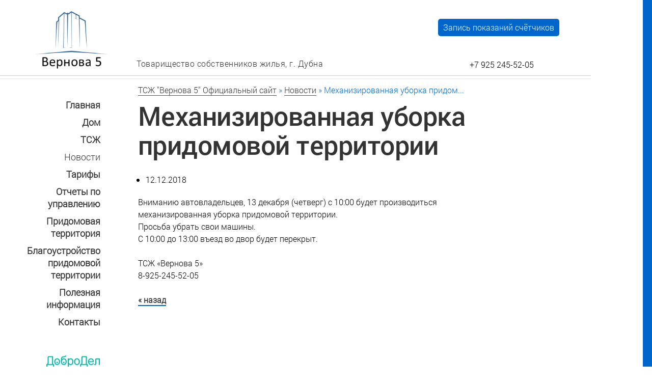

--- FILE ---
content_type: text/html; charset=UTF-8
request_url: https://vernova5.ru/news/80.htm
body_size: 3079
content:
 <!DOCTYPE html>
<!--[if IE 8]><html class="no-js lt-ie9" lang="en"><![endif]-->
<!--[if gt IE 8]><!--><html class="no-js" lang="en"><!--<![endif]-->
	<head>
		<meta charset="utf-8" />
		<meta http-equiv="X-UA-Compatible" content="IE=edge" />
		
		<title>Механизированная уборка придомовой территории</title>
		<meta name="keywords" content="Механизированная уборка придомовой территории">
		<meta name="description" content="Механизированная уборка придомовой территории">
		
		<meta name="viewport" content="width=device-width, initial-scale=1, maximum-scale=5" />
		<script type="text/javascript">
			var dp="../";
		</script>
		<!--<link rel="stylesheet" type="text/css" href="../images/lightbox/css/lightbox.css">-->
		<link href="//code.ionicframework.com/ionicons/2.0.1/css/ionicons.min.css" rel="stylesheet">
		
		<link href="../images/css/abante.css?v=8" rel="stylesheet">
		<link href="../images/css/theme.css?v=8" rel="stylesheet">
		
		<link href="../images/css/assets/reset.css" rel="stylesheet">
		<link href="../images/css/assets/jquery-ui.css" rel="stylesheet">
		<link href="../images/css/assets/foundation.css" rel="stylesheet">
		<link href="../images/css/assets/jquery.fancybox.css" rel="stylesheet">
		<link href="../images/css/assets/fancybox/helpers/jquery.fancybox-thumbs.css" rel="stylesheet">
		<link href="../images/css/assets/flickity.css" rel="stylesheet">
		<link href="../images/css/assets/validationEngine.jquery.css" rel="stylesheet">
		<script src="../images/js/assets/custom.modernizr.js"></script>
		<link rel="shortcut icon" href="../favicon.ico" />
		<link rel="apple-touch-icon" href="../images/apple-touch-icon.png" />
	</head>
	<body>
		<div id="root-container">
			
			<!-- Header -->
			<div id="header-container">
				
				<div id="logo" class="left-width">
					<a href="../"><img src="../images/logo.png" alt="ТСЖ &quot;Вернова 5&quot;, официальный сайт. Дубна, Московская область." /></a>				</div>
				
				<div id="tagline-search-group" class="right-width">
					<a class="meters" href="../meters/">Запись показаний счётчиков</a>
					<div id="tagline">
						Товарищество собственников жилья, г. Дубна					</div>
					
					<div id="office-time-phone-search">
						<div id="office-phone">
							<i class="ion-ios-telephone"></i><a href="tel:+79252455205">+7 925 245-52-05</a>
						</div>
						<div id="search">
							<a id="search-icon" href="javascript:;"><i class="ion-ios-search-strong"></i></a>
							<div id="search-panel-wrapper">
								<div id="inner-search-panel">
									<form method="get" action="../search/">
							            <input id="s" name="s" type="text" placeholder="Поиск по сайту" />
							        </form>
							        <a id="search-close-button" href="javascript:;">Закрыть</a>
						        </div>
							</div>
						</div>
					</div>
					
				</div>
				
			</div>
			
			<div class="header site-line-group">
				<hr class="dark" />
				<hr class="light" />
			</div>
			
			<!-- Main Menu -->
			
			<nav id="menu-container" class="left-width">
<ul id="main-menu" class="sf-menu">

<li><a href="../"><span>Главная</span></a>

</li>

<li><a href="../house/"><span>Дом</span></a>
<ul class="submenu">

<li>
<a href="../house/infrastructure/"><span>Инфраструктура</span></a>
</li>

<li>
<a href="../house/town/"><span>Город</span></a>
</li>

<li>
<a href="../house/photos/"><span>Фотографии</span></a>
</li>

<li>
<a href="../house/Pribory_uchyota/"><span>Приборы учёта</span></a>
</li>

<li>
<a href="../house/Soderzhanie_i_tekuschiy_remont/"><span>Содержание и текущий ремонт</span></a>
</li>

<li>
<a href="../house/Kapitalnyy_remont/"><span>Капитальный ремонт</span></a>
</li>

</ul>
</li>

<li><a href="../hoa/"><span>ТСЖ</span></a>
<ul class="submenu">

<li>
<a href="../hoa/Obschaya_informatsiya_o_TSZh_Vernova_5/"><span>Общая информация о ТСЖ "Вернова 5"</span></a>
</li>

<li>
<a href="../hoa/board/"><span>Правление</span></a>
</li>

<li>
<a href="../hoa/providers/"><span>Обслуживающие организации</span></a>
</li>

</ul>
</li>

<li><a class="active"><span>Новости</span></a class="active">

</li>

<li><a href="../prices/"><span>Тарифы</span></a>

</li>

<li><a href="../Otchety_po_upravleniyu/"><span>Отчеты по управлению</span></a>
<ul class="submenu">

<li>
<a href="../Otchety_po_upravleniyu/Pokazaniya_priborov_uchyota/"><span>Показания общедомовых приборов учёта</span></a>
</li>

</ul>
</li>

<li><a href="../territory/"><span>Придомовая территория</span></a>

</li>

<li><a href="../Pridom_ter/"><span>Благоустройство придомовой территории</span></a>

</li>

<li><a href="../information/"><span>Полезная информация</span></a>
<ul class="submenu">

<li>
<a href="../information/monitoring/"><span>Надзорные органы</span></a>
</li>

<li>
<a href="../information/payments/"><span>Способы оплаты коммунальных услуг</span></a>
</li>

<li>
<a href="../information/Poleznye_telefony/"><span>Полезные телефоны</span></a>
</li>

</ul>
</li>

<li><a href="../contact/"><span>Контакты</span></a>

</li>

</ul>
<div class="advimg">
<a href="../information/monitoring/"><img src="../images/dobrodel.png" /></a>
<a href="../information/payments/"><img src="../images/payments.png" /></a>
<!--LiveInternet counter--><script type="text/javascript"><!--
document.write("<a href='//www.liveinternet.ru/click' "+
"target=_blank><img src='//counter.yadro.ru/hit?t44.2;r"+
escape(document.referrer)+((typeof(screen)=="undefined")?"":
";s"+screen.width+"*"+screen.height+"*"+(screen.colorDepth?
screen.colorDepth:screen.pixelDepth))+";u"+escape(document.URL)+
";"+Math.random()+
"' alt='' title='LiveInternet' "+
"border='0' width='31' height='31'><\/a>")
//--></script><!--/LiveInternet-->

</div>
<nav id="mobile-menu" class="top-bar" data-topbar>
<a class="meters-mobile" id="meters_mobile" href="../meters/">Запись показаний счётчиков</a>
<ul class="title-area">
<li class="name"></li>
<!-- Menu toggle button -->
<li class="toggle-topbar menu-icon">
<a class="nav-toggle" href="#"><span>Навигация</span></a>
</li>
</ul>

<!-- Mobile menu's container -->
<div class="top-bar-section"></div>
<div class="advimg mobile">
<a href="../information/monitoring/"><img src="../images/dobrodel.png" /></a>
<a href="../information/payments/"><img src="../images/payments.png" /></a>
</div>
</nav>

</nav>
			<!-- Content -->
			<div id="main-container" class="right-width">
				
				<div id="intro-wrapper">
					<div class="breadcrumbs">
<a class="breadcrumbs__item" href="../">ТСЖ "Вернова 5"
<span>Официальный сайт</span></a>
<span class="breadcrumbs__sep">&raquo;</span>

<a class="breadcrumbs__item" href="../news/">Новости</a>
<span class="breadcrumbs__sep">&raquo;</span>

<span class="breadcrumbs__item breadcrumbs__item_state_current" title="Механизированная уборка придомовой территории">Механизированная уборка придом...</span></div>					<h1 id="intro-title">Механизированная уборка придомовой территории</h1>
										<p id="intro-body">
						<p><ul class="blog-meta"><li class="meta-date">12.12.2018</li></ul>
<div id="single-content-wrapper">
<div class="blog-thumbnail"></div>
<div>Вниманию автовладельцев, 13 декабря (четверг) с 10:00 будет производиться механизированная уборка придомовой территории.</div><div>Просьба убрать свои машины.</div><div>С 10:00 до 13:00 въезд во двор будет перекрыт.</div><div>&nbsp;</div><div>ТСЖ «Вернова 5»<br>8-925-245-52-05</div>
</div>
<br><a href="javascript:history.back(1);">&laquo; назад</a></p>					</p>
									</div>
				
								<!-- End id="content-wrapper" -->
				
			</div>
			<!-- End id="main-container" -->
			
			<div class="footer site-line-group">
				<hr class="light" />
				<hr class="dark" />
			</div>
			
			<!-- Footer Section -->
			<div id="footer-container">
				
				<div id="copyright-social" class="left-width">
					<div id="copyright">
						&copy; ТСЖ "Вернова 5"<br>
						<a href="https://webisgroup.ru" title="создание сайтов - Webis Group" target="_blank">создание сайтов</a>
					</div>
					
				</div>
				<div id="footer-content" class="right-width">
					<div class="row no-margin-bottom">
						<div class="uxb-col large-3 columns">
							<div class="footer-widget-item">
								<p><b>Адрес:</b><br>г. Дубна, ул. Вернова, д.5</p>
							</div>
						</div>
						<div class="uxb-col large-3 columns">
						<p><b>Телефон:</b><br><a href="tel:+79252455205">+7 925 245-52-05</a></p>
						</div>
						<div class="uxb-col large-3 columns">
						<p><b>Email:</b><br><a  href="&#109;&#97;&#105;&#108;&#116;&#111;&#58;&#105;&#110;&#102;&#111;&#64;&#118;&#101;&#114;&#110;&#111;&#118;&#97;&#53;&#46;&#114;&#117;">&#105;&#110;&#102;&#111;&#64;&#118;&#101;&#114;&#110;&#111;&#118;&#97;&#53;&#46;&#114;&#117;</a></p>
						</div>
						<div class="uxb-col large-3 columns">
						<ul class="bar-social">
						<li><a href="https://vk.com/dubna_vernova_5" target="_blank"><img src="../images/social/vk.png" alt="Сообщество Вконтакте" title="Сообщество Вконтакте" /></a></li>
						</ul>
						</div>
					</div>
				</div>
				
			</div>
			
		</div>
		
		<script src="../images/js/assets/jquery-1.11.3.min.js"></script>
		<!--<script src="../images/lightbox/js/lightbox.js"></script>-->
		<script src="../images/js/assets/jquery-ui.min.js"></script>
		<script src="../images/js/assets/foundation.min.js"></script>
		<script src="https://maps.googleapis.com/maps/api/js?sensor=false&amp;v=3.5"></script>
		<script src="../images/js/assets/jquery.hoverIntent.js"></script>
		<script src="../images/js/assets/superfish.min.js"></script>
		<script src="../images/js/assets/jquery.easing.1.3.js"></script>
		<script src="../images/js/assets/jquery.touchSwipe.min.js"></script>
		<script src="../images/js/assets/jquery.carouFredSel-6.2.1.js"></script>
		<script src="../images/js/assets/jquery.flexslider.js"></script>
		<script src="../images/js/assets/jquery.mousewheel-3.0.6.pack.js"></script>
		<script src="../images/js/assets/jquery.fancybox.pack.js"></script>
		<script src="../images/js/assets/fancybox-helpers/jquery.fancybox-thumbs.js"></script>
		<script src="../images/js/assets/imagesloaded.pkgd.min.js"></script>
		<script src="../images/js/assets/isotope.pkgd.min.js"></script>
		<script src="../images/js/assets/flickity.pkgd.min.js"></script>
		<script src="../images/js/assets/jquery.waypoints.min.js"></script>
		<script src="../images/js/assets/jquery.validationEngine-en.js"></script>
		<script src="../images/js/assets/jquery.validationEngine.js"></script>
		<script src="../images/js/assets/retina.js"></script>
		
		<script src="../images/js/abante.js?v=8"></script>
		<script src="../images/js/theme.js?v=8"></script>
		
		<!-- Colored Site Border -->
		<div id="site-border"></div>
	</body>

</html>

--- FILE ---
content_type: text/css
request_url: https://vernova5.ru/images/css/abante.css?v=8
body_size: 190
content:
/***** Fancybox *****/

.fancybox-skin {
	-webkit-border-radius: 0;
  	-moz-border-radius: 0;
  	border-radius: 0;
}

/***** Tables *****/

table.clear {
	border: none;
}

table.clear td {
	border: none;
	padding: 3px;
}

/***** Inline Images *****/

div.inline-image {
	padding: 0px 0px 10px 0px;
}

div.inline-image.left {
	margin-right: 10px;
}

div.inline-image.right {
	margin-left: 10px;
}

div.image-description {
	padding: 3px;
	color: #000000;
}

div.inline-image.hasdesc {
	background: #f2f2f2;
	padding: 5px;
}

/***** Lists *****/
div#main-container  ul {
	margin: 0px 0px 20px 15px;
	list-style: disc;
}

div#main-container ul ul, div#main-container  ol ul {
	margin: 0px 0px 20px 30px;
	list-style: circle;
}

div#main-container  ul ul ul, div#main-container  ol ul ul {
	margin: 0px 0px 20px 45px;
	list-style: box;
}

--- FILE ---
content_type: text/css
request_url: https://vernova5.ru/images/css/theme.css?v=8
body_size: 15166
content:

@font-face {
    font-family: "RobotoRegular";
    src: url("../fonts/RobotoRegular/RobotoRegular.eot");
    src: url("../fonts/RobotoRegular/RobotoRegular.eot?#iefix")format("embedded-opentype"),
    url("../fonts/RobotoRegular/RobotoRegular.woff") format("woff"),
    url("../fonts/RobotoRegular/RobotoRegular.ttf") format("truetype");
}
/* font-family: "RobotoLight"; */
@font-face {
    font-family: "RobotoLight";
    src: url("../fonts/RobotoLight/RobotoLight.eot");
    src: url("../fonts/RobotoLight/RobotoLight.eot?#iefix")format("embedded-opentype"),
    url("../fonts/RobotoLight/RobotoLight.woff") format("woff"),
    url("../fonts/RobotoLight/RobotoLight.ttf") format("truetype");
}
/* font-family: "RobotoMedium"; */
@font-face {
    font-family: "RobotoMedium";
    src: url("../fonts/RobotoMedium/RobotoMedium.eot");
    src: url("../fonts/RobotoMedium/RobotoMedium.eot?#iefix")format("embedded-opentype"),
    url("../fonts/RobotoMedium/RobotoMedium.woff") format("woff"),
    url("../fonts/RobotoMedium/RobotoMedium.ttf") format("truetype");
}
/* font-family: "RobotoBold"; */
@font-face {
    font-family: "RobotoBold";
    src: url("../fonts/RobotoBold/RobotoBold.eot");
    src: url("../fonts/RobotoBold/RobotoBold.eot?#iefix")format("embedded-opentype"),
    url("../fonts/RobotoBold/RobotoBold.woff") format("woff"),
    url("../fonts/RobotoBold/RobotoBold.ttf") format("truetype");
}


/* #General Styles
================================================== */
*:focus {
	outline: none;
}

html {
	-webkit-text-size-adjust: 100%; /* Prevent font scaling in landscape while allowing user zoom */
}

body {
	color: #000000 !important;
	font-family: 'RobotoLight', sans-serif !important;
	font-size: 16px;
	line-height: 1.625;
}

hr {
	border: 0;
	border-top: 1px solid #eee;
	margin: 0 0 5px 0;
}

hr.dark {
	border-color: #ccc;
}

#site-border {
	background-color: #0066cc;
	position: fixed;
	right: 0;
	top: 0;
	height: 100%;
	width: 35px;
	z-index: 0;
}

#root-container p {
	line-height: 1.625;
	margin-bottom: 1.5625em; /* 25/16 */
}

#root-container p:last-child {
	margin-bottom: 0;
}

#main-container a,
#footer-container a {
	border-bottom: 2px solid #0066cc;
	color: #333;
	font-weight: bold;
	text-decoration: none;
	
	transition: all .15s ease-in-out;
   -moz-transition: all .15s ease-in-out;
   -webkit-transition: all .15s ease-in-out;
   -o-transition: all .15s ease-in-out;
}

#main-container a:hover,
#footer-container a:hover {
	border-bottom-color: #333;
	border-width: 1px;
	color: #0066cc;
}

strong {
	font-weight: bold !important;
}

label {
	font-size: 0.875em;
	color: inherit;
}

form {
	margin-bottom: 0;
}

code, 
kbd,
tt {
    background: #efefef;
    color: #000;
    display: inline-block;
    font-family: Courier, serif;
    padding: 0 6px;
}

pre {
    background: #efefef;
    color: #000;
    font-family: Courier, serif;
    margin-bottom: 20px;
    overflow: auto;
    padding: 6px;
}

sub {
	font-size: x-small;
	vertical-align: sub;
}

sup {
	font-size: x-small;
	vertical-align: super;
}

em,
q,
var {
	font-style: italic;
}

.col-center * {
	text-align: center !important;
}

.no-margin-bottom,
.wpb_text_column.no-margin-bottom p {
	margin-bottom: 0 !important;
}

.no-margin-top {
	margin-top: 0 !important;
}

.extra-margin-bottom {
	margin-bottom: 70px !important;
}

.extra-margin-top {
	margin-top: 50px !important;
}

.margin-bottom-30 {
	margin-bottom: 30px !important;
}

.normal-align-left {
	text-align: left;
}

.normal-align-right {
	text-align: right;
}

.normal-align-center,
.center {
	text-align: center;
}

.display-block {
	display: block !important;
}

.hide {
	display: none !important;
}

.uppercase {
	text-transform: uppercase;
}

.filled-bg {
	background-repeat: no-repeat;
	background-position: center center;
	-webkit-background-size: cover;
	-moz-background-size: cover;
	-o-background-size: cover;
	background-size: cover;
}

/* List Item */
#content-wrapper ul,
#content-wrapper ol {
	list-style: square;
	margin-bottom: 25px;
	margin-left: 15px;
}

#content-wrapper ol {
	list-style: decimal;
}

#content-wrapper li {
	line-height: 1.7;
	margin-left: 18px;
	margin-bottom: 12px;
	margin-top: 12px;
}

#content-wrapper li:last-child {
	margin-bottom: 0;
}

/***** WP Specific Classes *****/
.alignleft {
	float: left;
	margin: 0 20px 8px 0;
}

.alignright {
	float: right;
	margin: 0 0 8px 20px;
}

.aligncenter {
	float: none;
	margin: auto;
	text-align: center;
}

img.aligncenter {
	display: block;
}

.wp-caption {
	margin-bottom: 20px;
}

.sticky.fixed {
	position: static;
	z-index: 1;
}

.sticky-badge {
    display: inline-block;
    float: left;
    line-height: 1;
    margin: 6px 18px 0 0;
    font-size: 20px;
}

.bypostauthor {
	
}

.wp-caption-text {
	font-size: 0.9em;
	margin-top: 5px;
	text-align: center;
}


/***** Table Styles *****/
table {
	border: 1px solid #e7e7e7;
	border-spacing: 0;
	border-collapse: collapse;
	margin-bottom: 30px;
	width: 100%;
}

table th, table td {
	border: 1px solid #ccc;
	padding: 2px;
}

table th {
	color: #3b3b3b;
	font-size: 14px;
	font-weight: bold;
	padding: 2px;
}

table tbody td {
}

table tfoot td {
}

/***** Definition List *****/
dl {
    margin-bottom: 22px;
}
  
dt {
	float: left;
	clear: left;
	width: 150px;
	text-align: right;
	font-weight: bold;
}

dt:after {
	content: ':';
}

dt.wp-caption-dt:after {
	content: '';
}

dd {
	margin: 0 0 0 160px;
	padding: 0 0 15px 0;
}

/***** MISC *****/
abbr,
acronym {
	text-transform: uppercase;
}

address {
	margin-bottom: 20px;
}

/* Some solid colors */
#root-container .solid-green,
#root-container .bar_green { /* VC progress bar color */
	background: #71BB6D !important;
}

#root-container .solid-red,
#root-container .bar_red { /* VC progress bar color */
	background: #E66F66 !important;
}

#root-container .solid-yellow {
	background: #0066cc !important;/*#FAB336 !important;*/
	color: #000 !important;
}

#root-container .solid-blue,
#root-container .bar_blue { /* VC progress bar color */
	background: #4F84C7 !important;
}

#root-container .solid-gray,
#root-container .bar_grey { /* VC progress bar color */
	background: #A2A2A2 !important;
}

#root-container .solid-gold {
	background: #C5AE87 !important;
}

#root-container .solid-pink {
	background: #EB9FCF !important;
}

#root-container .solid-purple {
	background: #9D75C2 !important;
}



/* #Page Structure
================================================== */
#root-container {
	/*padding-top: 85px;*/
	padding: 15px 0 120px;
	width: 1590px;
}

.left-width {
	box-sizing: border-box;
	display: inline-block;
	margin-right: 135px;
	padding-left: 40px;
	text-align: right;
	vertical-align: top;
	width: 300px;
}

.right-width {
	display: inline-block;
	vertical-align: top;
}

.right-width,
#root-container .full-width {
	width: 1150px;
}

#header-container {
	padding-top: 10px;
	padding-bottom: 15px;
	position: relative;
}

#header-container > div {
	display: inline-block;
	vertical-align: bottom;
}

#logo img {
    max-width: 250px;
}

#logo {
	margin: 2px -15px -2px 20px;
}

#logo h1 {
	font-family: 'RobotoMedium', sans-serif;
	font-size: 64px;
	letter-spacing: -2px;
	line-height: 1;
}

#logo span {
	color: #0066cc;
	margin-right: 15px;
	letter-spacing: -12px;
}

#logo a {
	color: #333;
	text-decoration: none;
}

#tagline-search-group {
	position: relative;
}

#tagline {
	color: #333;
	font-size: 16px;
	letter-spacing: 0.5px;
	line-height: 1;
	vertical-align: bottom;
	padding-left: 62px;
}

#office-time-phone-search {
	color: #555;
	font-family: 'RobotoLight', sans-serif;
	font-size: 12px;
	position: absolute;
	bottom: -10px;
	right: 0;
}

div#office-phone a {
	color: #000000;
	font-size: 16px;
	text-decoration: none;
	transition: all .15s ease-in-out;
   -moz-transition: all .15s ease-in-out;
   -webkit-transition: all .15s ease-in-out;
   -o-transition: all .15s ease-in-out;
}
div#office-phone a:hover {
	color: #0066cc;
	text-decoration: underline;
}

#office-time-phone-search > div {
	display: inline-block;
	/*margin-right: 25px;*/
}

#office-time-phone-search span:last-child {
	margin-right: 0;
}

#office-time-phone-search i {
	color: #333;
	font-size: 18px;
	margin-right: 7px;
	vertical-align: middle;
}

#search {
	margin-left: 30px;
}

#search > a {
	color: #333;
	text-decoration: none;
}

#search-panel-wrapper {
	background: #fff;
	border: 4px double #dedede;
	border-top: 1px solid #efefef;
	display: none;
	opacity: 0;
	overflow: hidden;
	padding: 15px;
	position: absolute;
	left: -40px;
	top: 40px;
	width: 300px;
	z-index: 999;
}

#search-panel-wrapper a {
	color: #333;
	float: right;
	text-align: right;
}

#search-panel-wrapper #search-input {
	font-size: 14px;
}

.site-line-group.header {
	margin-bottom: 40px;
}

.site-line-group.footer {
	margin-top: 20px;
}

/*** Menu ***/
#menu-container {
	display: inline-block;
	vertical-align: top;
}

#main-menu {
	
}

#main-menu a {
	color: #333;
	font-size: 18px;
	font-weight: 700;
	text-decoration: none;
	line-height: 20px;
	transition: all .15s ease-in-out;
   -moz-transition: all .15s ease-in-out;
   -webkit-transition: all .15s ease-in-out;
   -o-transition: all .15s ease-in-out;
}

#main-menu a:hover {
	color: #0066cc;
}

#main-menu a.active {
	font-weight: normal;
}

#main-menu > li {
	position: relative;
	margin-bottom: 10px;
}

#main-menu > li:hover > a {
	color: #0066cc;
}

.submenu {
	box-sizing: border-box;
	border: 4px double #dedede;
	border-left: 1px solid #efefef;
	background: #fff;
    display: none;
	padding: 40px 30px;
	position: absolute;
	right: -230px;
	top: -38px;
	text-align: left;
	width: 210px;
	z-index: 99;
}

#main-menu .submenu li {
	line-height: 1.1;
	margin-bottom: 16px;
	position: relative;
}


#main-menu .submenu li:hover > a > span {
	border-bottom: 2px solid #0066cc;
}

#main-menu .submenu a {
	color: #333;
	display: block;
	font-size: 16px;
	font-weight: normal;
	line-height: 1.3;
}

#main-menu .submenu a.active {
	font-weight: bold;
}

#main-menu .submenu a > span {
	transition: all .15s ease-in-out;
   -moz-transition: all .15s ease-in-out;
   -webkit-transition: all .15s ease-in-out;
   -o-transition: all .15s ease-in-out;
}

#main-menu .submenu a:hover > span {
	border-bottom: 2px solid #0066cc;
}

.submenu a.sf-with-ul > span:after {
	content: '\f3d3';
	font-family: 'Ionicons';
	vertical-align: middle;
	margin-left: 8px;
	opacity: .5;
}

/* Sub sub menu */
#main-menu > li > ul li ul {
	top: -44px;
	left: 100%;
	right: inherit;
}

/*** Mobile Menu ***/
#mobile-menu {
	background: none;
	border-bottom: 1px solid #eee;
	-webkit-background-clip: padding-box; /* for Safari, to make border alpha channel works */
    background-clip: padding-box; /* for IE9+, Firefox 4+, Opera, Chrome, to make border alpha channel works */
   	-webkit-box-sizing: content-box !important;
   	-moz-box-sizing: content-box !important;
   	box-sizing: content-box !important;
	display: none;
	margin: 0 0 50px;
	text-align: center;
}

#mobile-menu * {
	
}

#mobile-menu > ul {
	list-style: none;
	margin: 0px 0px 0px -3px;
	text-align: left;
	width: 100%;
}

#mobile-menu li {
	line-height: 1;
	margin: 0 !important;
	text-align: left !important;
}

#mobile-menu .toggle-topbar.menu-icon {
	margin-top: 0 !important;
	top: 0;
}

.top-bar-section a {
	text-decoration: none !important;
}

/*** Mobile menu toggle ***/
#root-container .top-bar .toggle-topbar.menu-icon a {
	color: #414141;
	font-size: 14px;
	font-family: 'RobotoLight', sans-serif;
	/* margin-right: 10px; */
	text-indent: -45px;
	font-style: normal;
	text-decoration: none;
}

.top-bar .toggle-topbar.menu-icon a span {
}

/* hamburger icon */
.top-bar .toggle-topbar.menu-icon a span::after {
	-webkit-box-shadow: 0 0 0 1px #414141, 0 7px 0 1px #414141, 0 14px 0 1px #414141;
	box-shadow: 0 0 0 1px #414141, 0 7px 0 1px #414141, 0 14px 0 1px #414141;
}

.top-bar.expanded .title-area {
	background: none;
}

/*** Expanded menu items ***/
/*#root-container .top-bar.expanded .title-area .menu-icon a {
	color: #888;
}

.top-bar.expanded .toggle-topbar.menu-icon a span::after {
	-webkit-box-shadow: 0 0 0 1px #888, 0 7px 0 1px #888, 0 14px 0 1px #888;
	box-shadow: 0 0 0 1px #888, 0 7px 0 1px #888, 0 14px 0 1px #888;
}
*/
.top-bar.expanded .title-area .menu-icon a span {
}

.top-bar-section ul {
	background: none;
	height: 100%;
}

.top-bar-section ul li {
	background: none;
}

#root-container .top-bar-section ul li a {
	background: none;
	border-bottom: 1px solid #eee;
	color: #414141;
	font-family: 'RobotoLight', sans-serif;
	font-size: 14px;
	font-style: normal;
	font-weight: normal;
}

#root-container .top-bar-section ul li:last-child > a {
	border-bottom: 0;
}

#root-container .top-bar-section ul li > a:hover {
	/*background: #eee;*/
}

.top-bar-section a:hover,
.top-bar-section .dropdown li.title h5 a:hover {
}

/*** Submenu items ***/
.top-bar-section .dropdown li a {
	padding: 12px 0 12px 0.9375rem;
}

.top-bar-section .submenu.dropdown {
	border: 0;
}

/* right arrow icon */
.top-bar-section .has-dropdown > a:after {
	border-color: transparent transparent transparent rgba(0, 0, 0, 0.5);
}

/* Back link */
#root-container .top-bar-section .dropdown li.title h5 a {
	background: none;
	color: #414141;
	font-size: 13px;
}



/***** Content *****/
#main-container {
}

#main-container h1,
#main-container h2,
#main-container h3,
#main-container h4,
#main-container h5,
#main-container h6,
#page-404 h1 {
	color: #333;
	font-family: 'RobotoMedium', sans-serif;
	font-weight: normal;
	letter-spacing: 0;
	line-height: 1.5;
	padding-top: 0.76923076923076923076923076923077em; /* 20px */
}

#main-container .custom-text-color h1,
#main-container .custom-text-color h2,
#main-container .custom-text-color h3,
#main-container .custom-text-color h4,
#main-container .custom-text-color h5,
#main-container .custom-text-color h6 {
    color: inherit;
}

#main-container h1,
#page-404 h1 {
	font-size: 26px;
	margin-bottom: 0.96153846153846153846153846153846em; /* 25px */
}

#main-container h2,
#main-container h3.larger {
	font-size: 22px;
	margin-bottom: 1em; /* 22px */
}

#main-container h3,
#main-container h2.smaller {
	font-size: 19px;
	margin-bottom: 1.0526315789473684210526315789474em; /* 20px */
	padding-top: 0.78947368421052631578947368421053em; /* 15px */
}

#main-container h4 {
	font-size: 16px;
	margin-bottom: 1.125em; /* 18px */
	padding-top: 0.9375em; /* 15px */
}

#main-container h5 {
	font-size: 14px;
	margin-bottom: 1.0714285714285714285714285714286em; /* 15px */
	padding-top: 0.85714285714285714285714285714286em; /* 12px */ 
}

#main-container h6 {
	font-size: 12px;
	margin-bottom: 1em; /* 12px */
	padding-top: 0.83333333333333333333333333333333em; /* 10px */
}

#main-container .has-line {
	border-bottom: 3px solid #333;
	padding-bottom: 0.8em;
}

#main-container .has-line.thin {
	border-width: 1px;
}

#main-container .light-heading {
	color: #aaa;
	text-transform: none;
	line-height: 1.5;
	font-weight: normal;
	letter-spacing: normal;
}

/*** Page Intro ***/
#intro-wrapper {
	margin-top: 10px;
	margin-bottom: 60px;
	width: 880px;
}

#intro-wrapper span {
	color: #0066cc;
}

#main-container #intro-title {
	color: #333;
	font-family: 'RobotoMedium', sans-serif;
	font-size: 64px;
	font-weight: normal;
	letter-spacing: -0.5px;
	line-height: 1.1;
	margin-bottom: 25px;
	padding: 0;
	width: 800px;
}

#main-container #intro-body {
	color: #333;
	font-family: 'RobotoLight', sans-serif;
	font-size: 20px;
	font-weight: 300;
	line-height: 1.7;
}

/*** Page Slider ***/
#page-slider-wrapper * {
	box-sizing: border-box;
}

#page-slider-wrapper a {
	border: 0;
}

#page-slider-wrapper {
	background-color: #efefef;
	background-image: url('../loading.gif');
	background-repeat: no-repeat;
	background-position: 50%;
	/*height: 400px;  initial height that will be reset in JS code */
	/*max-height: 575px;*/
	margin-bottom: 60px;
	/*overflow: hidden;*/
	position: relative;
}

#page-slider-wrapper.portfolio-slider {
	margin-bottom: 100px;
}

#inner-page-slider-wrapper {
	opacity: 0;
	visibility: hidden;
}

#page-slider-wrapper,
.page-slider-item {
	height: 575px;
}

.page-slider-item {
	margin-right: 1px;
	/* "width" is set via JS code */
	
	/* To fix lagging, sluggish issue on Safari on iPad/iPhone while dragging slide when using with CSS filter */
	-webkit-transform: translateZ(0);
	-webkit-perspective: 1000;
	-webkit-backface-visibility: hidden;
	
	filter: gray; /* IE6-9 */
	filter: grayscale(1); /* Firefox 35+ */
	-webkit-filter: grayscale(1); /* Google Chrome, Safari 6+ & Opera 15+ */
	opacity: 0.2;
	
	max-width: 100.5%;
}

#page-slider-wrapper .page-slider-item img {
	max-height: 100%;
	max-width: 100.5%;
}

#page-slider-wrapper.one-slide,
#page-slider-wrapper.one-slide .page-slider-item {
	height: auto;
}

#page-slider-wrapper.one-slide .page-slider-item {
	opacity: 1;
}

.page-slider-item.is-selected,
.one-slide .page-slider-item {
	filter: none;
	filter: grayscale(0);
	-webkit-filter: grayscale(0);
	opacity: 1;
}

.page-slider-item span {
	display: none;
}

#page-slider-caption-box-wrapper {
	position: absolute;
	right: 150px;
	top: 35px;
}

#page-slider-caption-box {
	background: #fff;
	box-sizing: border-box;
	font-size: 16px;
	height: auto;
	padding: 2.625em 2.625em 2.375em; /* 2.625 = 42px, 2.375 = 38px */
	/*position: absolute;
	right: 150px;
	top: 35px;*/
	width: 18.75em; /* 18.75 = 300px */
}

.one-slide #page-slider-caption-box-wrapper {
	padding-bottom: 2.625em;
	right: 35px;
}

#page-slider-caption-box .caption-text {
	display: block;
	font-weight: 300;
	font-size: 18px;
	line-height: 1.625;
}

#page-slider-wrapper.portfolio-slider span.caption-text {
    background: rgb(255,255,255);
    background: rgba(255,255,255, 0.7);
    box-sizing: border-box;
    color: #000;
    display: block;
    font-family: 'RobotoLight', sans-serif;
    font-size: 14px;
    line-height: 1.3;
    opacity: 0;
    padding: 12px 20px;
    position: absolute;
    bottom: 20px;
    left: 20px;
    max-width: 50%;
}

.fancybox-title {
    font-family: 'RobotoLight', sans-serif;
}

#page-slider-wrapper.portfolio-slider .is-selected span.caption-text {
	opacity: 1;
}

#slide-count {
	color: #333;
	font-family: 'RobotoLight', sans-serif;
	font-size: 2.5em; /* 2.5 = 40px */
	line-height: 1;
	margin-top: 0.75em; /* 30/40 */
}

#page-slider-caption-box.no-text {
	display: table;
	height: 101px;
	padding: 0 42px;
}

#page-slider-caption-box.no-text #slide-count {
	display: table-cell;
	vertical-align: middle;
}

#current-slide-number {
	font-size: 1.125em; /* 1.125 = 45px */
	font-weight: bold;
}

#current-slide-number:before {
	content: '.';
}

#max-slide-number {
	font-size: 0.625em; /* 0.625 = 25px */
}

#page-slider-nav {
	position: absolute;
	/*right: 99px;
	top: 35px;*/
	right: -51px;
	top: 0;
	width: 50px;
}

#page-slider-nav > a {
	background: #333;
	border: 0;
	box-sizing: border-box;
	color: #fff;
	display: table;
	height: 50px;
	width: 50px;
	text-align: center;
	text-decoration: none;
}

#page-slider-nav > a:last-child {
	margin-top: 1px;
}

#page-slider-nav > a i {
	display: table-cell;
	font-size: 20px;
	vertical-align: middle;
}

#page-slider-border {
	background: none;
	border: 1px solid #fff;
	position: absolute;
	left: -1px;
	top: 15px;
	
	pointer-events: none;
}

#page-slider-wrapper .flickity-page-dots {
	bottom: -45px;
}

#page-slider-wrapper.portfolio-slider a.image-box {
    background: #fff;
    border: 3px double #ccc;
    box-sizing: border-box;
    color: #fff;
    display: table;
    font-size: 30px;
    line-height: 0;
    opacity: 0;
    position: absolute;
    right: 20px;
    bottom: 20px;
    width: 50px;
    height: 50px;
    text-align: center;
}

#page-slider-wrapper.portfolio-slider .is-selected a.image-box {
	opacity: 1;
}

#page-slider-wrapper.portfolio-slider a.image-box:hover {
	color: #0066cc;
}

#page-slider-wrapper.portfolio-slider a.image-box i {
    display: table-cell;
    vertical-align: middle;
}



/*** Actual Content ***/
#content-wrapper {
	margin: 0 -15px;
	width: 1000px;
}


/***** Portfolio *****/
.uxb-port-root-element-wrapper,
.uxb-port-root-element-wrapper * {
	-moz-box-sizing: border-box;
	-webkit-box-sizing: border-box;
	box-sizing: border-box;
}

.uxb-port-root-element-wrapper {
	margin: 0 -1.428571428571429%; /* negative margins to deal with "portfolio-item" margins so the items are aligned with grid */
	padding-top: 15px;
	overflow: hidden;
	
	/* newly added to centering the loading icon using "absolute" position */
	/* (NOTE: UXbarn Portfolio plugin) */
	position: relative;
}

.uxb-port-loading-text {
	background: url('../images/loading-s.gif') no-repeat 50% 35%;
	border: 4px double #eee;
	color: #3d3d3d;
	display: block;
	font-size: 10px;
	margin: 20px auto;
	text-align: center;
	width: 90px;
	height: 90px;
	
	/* newly added to centering the loading icon using "absolute" position */
	/* (NOTE: UXbarn Portfolio plugin) */
	position: absolute;
	left: 50%;
	margin-left: -70px;
}

.uxb-port-loading-text span {
    margin-top: 60px;
    float: left;
    width: 100%;
    display: block;
    letter-spacing: 1px;
}

.uxb-port-loaded-element-wrapper {
	opacity: 0;
	overflow: hidden;
	visibility: hidden;
}

#root-container ul.uxb-port-element-filters {
    list-style: none;
    margin: 0 15px 40px;
    padding: 0;
}

#root-container .uxb-port-element-filters li {
    display: inline-block;
    margin: 0;
   	margin-right: -1px;
}

.uxb-port-element-filters li:after {
	color: #ddd;
	content: '/';
	font-size: 0.8em;
	font-weight: bold;
}

.uxb-port-element-filters li:last-child:after {
	content: '';
}

#content-wrapper .uxb-port-element-filters li:first-child a {
	margin-left: 0;
}

#content-wrapper .uxb-port-element-filters a {
    color: #919191;
    display: inline-block;
	font-size: 16px;
    font-weight: normal;
    padding: 10px 0 0;
    margin: 0 10px;
    text-decoration: none;
	text-transform: none;
	
	transition: all .18s ease-in-out;
   	-moz-transition: all .18s ease-in-out;
   	-webkit-transition: all .18s ease-in-out;
   	-o-transition: all .18s ease-in-out;
}

#content-wrapper .uxb-port-element-filters a:hover {
    color: #0066cc;
}

#content-wrapper .uxb-port-element-filters a.active,
#content-wrapper .uxb-port-element-filters a.active:hover {
    color: #333;
    cursor: default;
	font-weight: bold;
}

.uxb-port-element-item {
	cursor: pointer;
	float: left;
	margin: 0 1.428571428571429% 30px;
	overflow: hidden;
	position: relative;
	opacity: 0;
	visibility: hidden; /* need to use this instead of "display: none" because isotope JS will have to calculate the dimension of the element */
}

.uxb-port-element-item:hover .uxb-port-element-item-hover {
	opacity: 1;
}

.uxb-port-element-item.visible {
	opacity: 1;
}

.uxb-port-element-item-hover {
	background: #0066cc;
    -moz-box-sizing: border-box;
    -webkit-box-sizing: border-box;
    box-sizing: border-box;
	line-height: 1;
	margin: 0;
	padding: 0;
	opacity: 0;
	position: absolute;
	top: 0.9375em; /* 15px */
	bottom: 0.9375em;
	left: 0.9375em;
	right: 0.9375em;
	
	transition: all .18s ease-in-out;
   	-moz-transition: all .18s ease-in-out;
   	-webkit-transition: all .18s ease-in-out;
   	-o-transition: all .18s ease-in-out;
}

.uxb-port-element-item a {
	border-bottom: 0 !important;
	font-weight: normal !important;
	display: block;
	position: absolute;
	width: 100%;
	height: 100%;
	z-index: 1;
	
	/* to fix unclickable link on IE */
	background: #ccc;
	opacity: 0;
}

.uxb-port-element-item-hover-info {
	box-sizing: border-box;
	border-bottom: 3px solid #333;
	/*margin: 30px 0 0 30px;
	padding-bottom: 40px;*/
	margin: 1.875em 0 0 1.875em;
	padding-bottom: 2.5em;
	width: 70%;
}

#main-container .uxb-port-element-item-hover-info .portfolio-item-title {
	color: #333;
	font-family: 'RobotoLight', sans-serif;
	font-size: 3em;
	font-weight: bold;
	line-height: 1;
	margin: 0;
	padding: 0;
}

.uxb-port-element-item img {
	/*width: 100%;
	width: 99.8%; */ /* to fix 1px glitch at the right on Chrome (unused) */
}

/* 2 Columns */
.uxb-port-root-element-wrapper.col2 .uxb-port-element-item { /**/
	font-size: 16px; /* based font size for "em" usage on margins and item title */
	/* width: 30.4%; this works on all except safari... */
	width: 47%;
}

/* 2 Columns: inside various containing columns */
.vc_span2.wpb_column .uxb-port-root-element-wrapper.col3 .uxb-port-element-item,
.large-2.columns .uxb-port-root-element-wrapper.col3 .uxb-port-element-item { /**/
	font-size: 4px;
}

.vc_span3.wpb_column .uxb-port-root-element-wrapper.col3 .uxb-port-element-item,
.large-3.columns .uxb-port-root-element-wrapper.col3 .uxb-port-element-item { /**/
	font-size: 6px;
	width: 30%;
}

.vc_span4.wpb_column .uxb-port-root-element-wrapper.col3 .uxb-port-element-item,
.large-4.columns .uxb-port-root-element-wrapper.col3 .uxb-port-element-item { /**/
	font-size: 8px;
}

.vc_span5.wpb_column .uxb-port-root-element-wrapper.col3 .uxb-port-element-item,
.large-5.columns .uxb-port-root-element-wrapper.col3 .uxb-port-element-item { /**/
	font-size: 9px;
}

.vc_span6.wpb_column .uxb-port-root-element-wrapper.col3 .uxb-port-element-item,
.large-6.columns .uxb-port-root-element-wrapper.col3 .uxb-port-element-item { /**/
	font-size: 11px;
}

.vc_span7.wpb_column .uxb-port-root-element-wrapper.col3 .uxb-port-element-item,
.large-7.columns .uxb-port-root-element-wrapper.col3 .uxb-port-element-item { /**/
	font-size: 12px;
}

.vc_span8.wpb_column .uxb-port-root-element-wrapper.col3 .uxb-port-element-item,
.large-8.columns .uxb-port-root-element-wrapper.col3 .uxb-port-element-item { /**/
	font-size: 13px;
}

.vc_span9.wpb_column .uxb-port-root-element-wrapper.col3 .uxb-port-element-item,
.large-9.columns .uxb-port-root-element-wrapper.col3 .uxb-port-element-item { /**/
	font-size: 14px;
}

.vc_span10.wpb_column .uxb-port-root-element-wrapper.col3 .uxb-port-element-item,
.large-10.columns .uxb-port-root-element-wrapper.col3 .uxb-port-element-item { /**/
	font-size: 15px;
	width: 30.3%;
}


/* 4 Columns */
.uxb-port-root-element-wrapper.col4 .uxb-port-element-item {
	font-size: 8px; /* based font size for "em" usage on margins and item title */
	margin-bottom: 3.75em; /* 30/13 */
	/*width: 22.1%; this works on all except safari... */
	width: 21.88%; 
}

.uxb-port-root-element-wrapper.col4 .uxb-port-element-item.width-2x {
	font-size: 16px;
	width: 46.7%;
}

/* 4 Columns: inside various containing columns */
.vc_span2.wpb_column .uxb-port-root-element-wrapper.col4 .uxb-port-element-item,
.large-2.columns .uxb-port-root-element-wrapper.col4 .uxb-port-element-item { /**/
	font-size: 2px;
}

.vc_span3.wpb_column .uxb-port-root-element-wrapper.col4 .uxb-port-element-item,
.large-3.columns .uxb-port-root-element-wrapper.col4 .uxb-port-element-item { /**/
	font-size: 2px;
	width: 21.7%;
}

.vc_span4.wpb_column .uxb-port-root-element-wrapper.col4 .uxb-port-element-item,
.large-4.columns .uxb-port-root-element-wrapper.col4 .uxb-port-element-item { /**/
	font-size: 4px;
}

.vc_span5.wpb_column .uxb-port-root-element-wrapper.col4 .uxb-port-element-item,
.large-5.columns .uxb-port-root-element-wrapper.col4 .uxb-port-element-item { /**/
	font-size: 6px;
}

.vc_span6.wpb_column .uxb-port-root-element-wrapper.col4 .uxb-port-element-item,
.large-6.columns .uxb-port-root-element-wrapper.col4 .uxb-port-element-item { /**/
	font-size: 8px;
}

.vc_span7.wpb_column .uxb-port-root-element-wrapper.col4 .uxb-port-element-item,
.large-7.columns .uxb-port-root-element-wrapper.col4 .uxb-port-element-item { /**/
	font-size: 9px;
}

.vc_span8.wpb_column .uxb-port-root-element-wrapper.col4 .uxb-port-element-item,
.large-8.columns .uxb-port-root-element-wrapper.col4 .uxb-port-element-item { /**/
	font-size: 10px;
}

.vc_span9.wpb_column .uxb-port-root-element-wrapper.col4 .uxb-port-element-item,
.large-9.columns .uxb-port-root-element-wrapper.col4 .uxb-port-element-item { /**/
	font-size: 11px;
	width: 22%;
}

.vc_span10.wpb_column .uxb-port-root-element-wrapper.col4 .uxb-port-element-item,
.large-10.columns .uxb-port-root-element-wrapper.col4 .uxb-port-element-item { /**/
	font-size: 12px;
	width: 22%;
}

/* Portfolio 4 Columns: with sidebar */
.with-sidebar .large-2.columns .uxb-port-root-element-wrapper.col4 .uxb-port-element-item { /**/
	font-size: 2px;
}

.with-sidebar .large-3.columns .uxb-port-root-element-wrapper.col4 .uxb-port-element-item { /**/
	font-size: 2px;
	width: 21.7%;
}

.with-sidebar .large-4.columns .uxb-port-root-element-wrapper.col4 .uxb-port-element-item { /**/
	font-size: 4px;
	width: 21.7%;
}

.with-sidebar .large-5.columns .uxb-port-root-element-wrapper.col4 .uxb-port-element-item { /**/
	font-size: 4px;
}

.with-sidebar .large-6.columns .uxb-port-root-element-wrapper.col4 .uxb-port-element-item { /**/
	font-size: 6px;
}

.with-sidebar .large-7.columns .uxb-port-root-element-wrapper.col4 .uxb-port-element-item { /**/
	font-size: 8px;
}

.with-sidebar .large-8.columns .uxb-port-root-element-wrapper.col4 .uxb-port-element-item { /**/
	font-size: 9px;
}

.with-sidebar .large-9.columns .uxb-port-root-element-wrapper.col4 .uxb-port-element-item { /**/
	font-size: 10px;
	width: 22%;
}

.with-sidebar .large-10.columns .uxb-port-root-element-wrapper.col4 .uxb-port-element-item { /**/
	font-size: 11px;
	width: 22%;
}




/* 3 Columns */
.uxb-port-root-element-wrapper.col3 .uxb-port-element-item { /**/
	font-size: 11px; /* based font size for "em" usage on margins and item title */
	/* width: 30.4%; this works on all except safari... */
	width: 30.25%;
}

/* 3 Columns: inside various containing columns */
.vc_span2.wpb_column .uxb-port-root-element-wrapper.col3 .uxb-port-element-item,
.large-2.columns .uxb-port-root-element-wrapper.col3 .uxb-port-element-item { /**/
	font-size: 4px;
}

.vc_span3.wpb_column .uxb-port-root-element-wrapper.col3 .uxb-port-element-item,
.large-3.columns .uxb-port-root-element-wrapper.col3 .uxb-port-element-item { /**/
	font-size: 6px;
	width: 30%;
}

.vc_span4.wpb_column .uxb-port-root-element-wrapper.col3 .uxb-port-element-item,
.large-4.columns .uxb-port-root-element-wrapper.col3 .uxb-port-element-item { /**/
	font-size: 8px;
}

.vc_span5.wpb_column .uxb-port-root-element-wrapper.col3 .uxb-port-element-item,
.large-5.columns .uxb-port-root-element-wrapper.col3 .uxb-port-element-item { /**/
	font-size: 9px;
}

.vc_span6.wpb_column .uxb-port-root-element-wrapper.col3 .uxb-port-element-item,
.large-6.columns .uxb-port-root-element-wrapper.col3 .uxb-port-element-item { /**/
	font-size: 11px;
}

.vc_span7.wpb_column .uxb-port-root-element-wrapper.col3 .uxb-port-element-item,
.large-7.columns .uxb-port-root-element-wrapper.col3 .uxb-port-element-item { /**/
	font-size: 12px;
}

.vc_span8.wpb_column .uxb-port-root-element-wrapper.col3 .uxb-port-element-item,
.large-8.columns .uxb-port-root-element-wrapper.col3 .uxb-port-element-item { /**/
	font-size: 13px;
}

.vc_span9.wpb_column .uxb-port-root-element-wrapper.col3 .uxb-port-element-item,
.large-9.columns .uxb-port-root-element-wrapper.col3 .uxb-port-element-item { /**/
	font-size: 14px;
}

.vc_span10.wpb_column .uxb-port-root-element-wrapper.col3 .uxb-port-element-item,
.large-10.columns .uxb-port-root-element-wrapper.col3 .uxb-port-element-item { /**/
	font-size: 15px;
	width: 30.3%;
}

/* Portfolio 3 Columns: with sidebar */
.with-sidebar .large-2.columns .uxb-port-root-element-wrapper.col3 .uxb-port-element-item { /**/
	font-size: 2px;
	width: 29.5%;
}

.with-sidebar .large-3.columns .uxb-port-root-element-wrapper.col3 .uxb-port-element-item { /**/
	font-size: 4px;
	width: 30%;
}

.with-sidebar .large-4.columns .uxb-port-root-element-wrapper.col3 .uxb-port-element-item { /**/
	font-size: 6px;
	width: 30.3%;
}

.with-sidebar .large-5.columns .uxb-port-root-element-wrapper.col3 .uxb-port-element-item { /**/
	font-size: 7px;
	width: 30%;
}

.with-sidebar .large-6.columns .uxb-port-root-element-wrapper.col3 .uxb-port-element-item { /**/
	font-size: 9px;
}

.with-sidebar .large-7.columns .uxb-port-root-element-wrapper.col3 .uxb-port-element-item { /**/
	font-size: 11px;
	width: 30%;
}

.with-sidebar .large-8.columns .uxb-port-root-element-wrapper.col3 .uxb-port-element-item { /**/
	font-size: 12px;
}

.with-sidebar .large-9.columns .uxb-port-root-element-wrapper.col3 .uxb-port-element-item { /**/
	font-size: 13px;
	width: 30.3%;
}

.with-sidebar .large-10.columns .uxb-port-root-element-wrapper.col3 .uxb-port-element-item { /**/
	font-size: 14px;
	width: 30.3%;
}

/***** Portfolio Single Page *****/
#root-container #uxb-port-item-meta {
	font-size: 14px;
	list-style: none;
	margin-bottom: 0;
}

#uxb-port-item-meta a {
	font-weight: normal;
}

#root-container #uxb-port-item-meta li {
    margin: 0;
    margin-bottom: 15px;
    line-height: 1.3;
}

#root-container #uxb-port-item-meta li:last-child {
	margin-bottom: 0;
}

#uxb-port-item-meta .title {
	color: #333;
	font-weight: bold;
	margin-right: 5px;
}

#uxb-port-item-meta .title:after {
    content: ':';
}

#uxb-port-item-categories {
    display: inline;
    margin: 0 !important;
    padding: 0;
}

#uxb-port-item-categories li {
    display: inline-block;
    margin-right: 3px;
    margin-bottom: 0 !important;
}

#uxb-port-item-categories li:after {
    content: '/';
}

#uxb-port-item-categories li:last-child:after {
    content: '';
}



/*** Footer ***/
#footer-container {
	padding: 60px 0 0;
}

#footer-content {
	color: #888;
	font-size: 14px;
    line-height: 1.7;
	margin-left: -15px;
	margin-right: -15px;
}

#footer-content h5 {
	color: #333;
	font-family: 'RobotoMedium', sans-serif;
    font-size: 24px;
    font-weight: bold;
    letter-spacing: 0;
    line-height: 1.4;
    margin-bottom: 0.75em; /* 18px */
}

#footer-content p {
    line-height: 1.7;
    margin-bottom: 15px;
}

#footer-content p:last-child {
	margin-bottom: 0;
}

#footer-content li {
	line-height: 1.7;
}

.footer-widget-item {
    margin-bottom: 40px;
    overflow: hidden;
}

.columns .footer-widget-item:last-child {
    margin-bottom: 0;
}


#copyright {
	color: #333;
	font-size: 13px;
	line-height: 1.8;
	margin-bottom: 2.3076923076923076923076923076923em; /* 30px */
}

ul.bar-social {
	float: right;
}

ul.bar-social li {
	display: inline-block;
	margin: 0 1px 6px;
}

ul.bar-social li a img {
	opacity: 0.3;
	transition: opacity .12s ease-in-out;
   -moz-transition: opacity .12s ease-in-out;
   -webkit-transition: opacity .12s ease-in-out;
   -o-transition: opacity .12s ease-in-out;
}

ul.bar-social li a:hover img {
	opacity: 1;
}

#root-container ul.bar-social li a {
	border: 0;
	color: inherit;
}

/***** Team Page *****/
.uxb-team-thumbnail {
	margin-bottom: 18px;
}

#main-container ul.uxb-team-social,
#uxb-team-single ul.uxb-team-social {
	list-style: none !important;
	margin-bottom: 0 !important;
	margin-left: 0 !important;
	padding-left: 0 !important;
}

#main-container .uxb-team-social li,
#uxb-team-single .uxb-team-social li {
	display: inline-block !important;
	line-height: 1 !important;
	margin: 0;
	margin-left: 0 !important;
	margin-right: 3px !important;
}

#main-container .uxb-team-social li:last-child,
#uxb-team-single .uxb-team-social li:last-child {
	margin-right: 0 !important;
}

#main-container .uxb-team-name {
	color: #333;
	font-family: 'RobotoLight', sans-serif;
	font-size: 24px;
	margin-bottom: 0.2em;
	padding: 0;
	text-transform: none;
}

#main-container .uxb-team-name.smaller {
	font-size: 19px;
}

#main-container .uxb-team-name a {
	border: 0;
	color: inherit;
	transition: color .18s ease-in-out;
   -moz-transition: color .18s ease-in-out;
   -webkit-transition: color .18s ease-in-out;
   -o-transition: color .18s ease-in-out;
}

#main-container .uxb-team-name a:hover {
	color: #0066cc;
}

#main-container .uxb-team-position {
	color: #aaa;
	font-size: 14px;
	font-weight: normal;
	margin-bottom: 1.07em;
	padding: 0;
	text-transform: none;
}

/*** Team Single Page ***/
#uxb-team-single-photo img {
	display: block;
	max-width: 100%;
}

#uxb-team-single {
	margin: 0 auto 68px;
}

#uxb-team-info {
}

.uxb-team-email-single {
	margin-bottom: 0.9em;
}

.uxb-team-email-single a {
	font-weight: normal;
}

#uxb-team-info .uxb-team-position-single,
.uxb-team-position-single {
	margin-bottom: 0.5em;
}



/* #Blog Page
================================================== */
/***** Blog List *****/
#content-wrapper.blog-list {
	padding-top: 20px;
}

#content-wrapper.blog-single {
	padding-top: 20px;
}

#blog-wrapper {
	box-sizing: border-box;
	padding-right: 50px;
}

#blog-wrapper .blog-item {
	margin-bottom: 50px;
	overflow: hidden;
}

#blog-wrapper .blog-thumbnail {
	float: right;
	margin-left: 4.5%; /* 35/780 */
	width: 32%;
}

#blog-wrapper .excerpt {
	padding-bottom: 10px;
}

#single-content-wrapper .blog-thumbnail {
	float: right;
	margin-left: 4.5%; /* 35/780 */
	margin-bottom: 2%;
	max-width: 100%;
}

.blog-info {
    float: left;
    width: 100%;
}

#blog-wrapper .blog-title {
	color: #333;
	font-family: 'RobotoMedium', sans-serif;
	font-size: 24px;
	padding: 0px;
	margin: 0px;
	text-transform: none;
}

#blog-wrapper .blog-title a {
	border: 0;
}

#blog-wrapper .blog-meta-wrapper {
    border-top: 1px solid #333;
    color: #666;
    display: inline-block;
    font-size: 12px;
    margin-top: 25px;
    padding-top: 12px;
}

#blog-wrapper ul.blog-meta {
    list-style: none;
    margin: 0;
}

#blog-wrapper ul.blog-meta li {
    display: inline-block;
    margin: 0;
}

#blog-wrapper ul.blog-meta li:after {
    content: '-';
    padding: 0 5px;
}

#blog-wrapper ul.blog-meta li:last-child:after {
    content: '';
    padding: 0;
}

#blog-wrapper ul.blog-meta li a {
    border: 0;
    font-weight: normal;
}

#blog-wrapper ul.blog-meta li a:hover {
    color: #333;
}

#blog-pagination {
	margin-top: 100px;
	text-align: center;
}

#blog-pagination ul {
    font-family: 'RobotoLight', sans-serif;
    list-style: none;
    margin: 0;
}

#blog-pagination ul li {
    display: inline-block;
    margin: 0;
}

#blog-pagination ul li a {
    border: 0;
    padding: 10px 13px;
}

#blog-pagination ul li.unavailable {
	display: none;
}

#blog-pagination ul li.current a {
	border: 1px solid #ddd;
	font-weight: normal;
}

#blog-pagination ul li.current a:hover {
	color: initial;
	cursor: default;
}

/***** Blog Single *****/
#blog-single-content .blog-info {
	float: none;
	width: 100%;
}

#blog-single-content .blog-title {
	padding-top: 0;
}

#blog-single-content .blog-meta-wrapper {
	margin-top: 0;
	margin-bottom: 35px;
}

/*** Categories, Tags ***/
#blog-single-content .post-small-list {
    line-height: 2;
    list-style: none;
    margin: 0;
    padding: 0;
}

#blog-single-content .post-small-list a {
}

#blog-single-content .post-small-list li {
    display: inline-block;
    margin: 0;
}

#blog-single-content .post-small-list li:after {
    content: '/';
    padding-left: 7px;
}

#blog-single-content .post-small-list li:first-child {
	margin-right: 3px;
}

#blog-single-content .post-small-list li:first-child:after {
    content: ':';
	padding: 0;
}

#blog-single-content .post-small-list li:last-child:after {
    content: '';
}

#blog-single-content .post-small-list li:first-child:before {
	font-family: 'Ionicons';
	font-size: 16px;
	padding-right: 10px;
}

#post-categories li:first-child:before {
	content: '\f434';
}

#post-tags li:first-child:before {
	content: '\f48e';
}

#blog-single-content #categories-tags-wrapper {
	color: #333;
	margin-top: 60px;
}

/*** Author Box ***/
#author-box {
    border: 4px double #dedede;
    border-left: 1px solid #efefef;
    box-sizing: border-box;
    padding: 40px;
    width: 650px;
    overflow: hidden;
}

#author-photo-wrapper {
    float: right;
    margin-top: 50px;
}

#author-photo-wrapper img {
	max-width: 120px;
}

#author-info {
    margin-right: 150px;
}

#author-info h3 {
    font-family: 'RobotoMedium', sans-serif;
    text-transform: none;
}

ul#author-social {
	list-style: none;
	margin-bottom: 0;
	margin-left: 0;
}

ul#author-social li {
	display: inline-block;
	line-height: 1;
	margin: 0 3px 0 0;
}

ul#author-social li:last-child {
	margin-right: 0;
}

ul#author-social a {
	border: 0;
	color: #555;
	font-size: 20px;
	text-decoration: none;
}


.blog-section {
	margin-bottom: 60px;
}

.blog-section-title {
	font-size: 20px !important;
}

#main-container .blog-section-title {
	margin-bottom: 40px;
	overflow: hidden;
	text-transform: none;
}

/* blog-single, contact */
.textarea-height {
	height: 150px;
}

/* elements-blockquotes-testimonials */
.tmnl-width {
	width: 50% !important;
}


/*** Comments ***/
#comment-content {
	font-size: 14px;
	margin-bottom: 0;
}

#comment-content a {
	border: 0;
	font-weight: normal;
	text-decoration: none;
}

#comment-content a:hover {
	/*border-bottom: 1px solid #ddd;*/
}

#comment-content > ul > li {
	margin-left: 0;
}

#comment-content ul.commentlist {
	list-style: none;
	margin-left: 0;
	margin-top: 0;
	margin-bottom: 0;
}

#comment-content ul.children {
	list-style: none;
	margin: 0 0 0 35px
}

.comment-item, 
.comment {
	overflow: hidden;
}

#respond label {
	font-size: 13px;
}

#respond .row,
#main-container .custom-form .row {
	margin-bottom: 12px;
}

.parent #respond {
	margin: 30px 0 80px;
}

.cancel-reply {
	float: right;
    font-size: 13px;
    font-weight: normal !important;
    margin-left: 15px !important;
    margin-top: 3px;
}

.comment.depth-2, 
.parent.depth-2 #respond, 
.comment.depth-3, 
.parent.depth-3 #respond, 
.comment.depth-4, 
.parent.depth-4 #respond, 
.comment.depth-5, 
.parent.depth-5 #respond {
	padding-left: 0;
}

.reply {
	color: #eaeaea;
}

.comment-body {
	border-bottom: 1px solid #ececec;
	padding-bottom: 10px;
	margin-bottom: 30px;
}

.commenter-photo {
	float: left;
	margin-top: 5px;
	vertical-align: top;
}

.commenter-photo img {
	/*border-radius: 50%;*/
}

.comment-post-wrapper {
	display: block;
	margin: 0 0 0 70px;
}

#root-container .comment-post-wrapper .comment-post p {
    margin-bottom: 15px;
}

.comment-item-meta {
	display: inline-block;
	margin-bottom: 5px;
}

.commenter-name {
	color: #222 !important;
	display: inline-block;
	padding-right: 10px;
}

.commenter-name a {
	color: #222 !important;
	font-weight: bold !important;
}

.comment-date {
	display: block;
}

.comment-date, .comment-date a {
	color: #888 !important;
	font-size: 12px;
	font-weight: normal !important;
}

.comment-awaiting-moderation {
	display: block;
	margin-bottom: 0;
}

.reply {
	float: right;
}

.reply a {
	font-size: 12px;
}

.parent.comment-item {
	margin-bottom: 0;
}

/* Pingback and trackback comment */
.pingback .comment-post p {
	font-style: italic;
}

.pingback .comment-post-wrapper {
	margin-left: 0;
}

/* Comment paging */
#comment-content .comment-paging {
	margin-bottom: 48px;
	text-align: center;
	width: 100%;
}

#comment-content .comment-paging a,
#comment-content .comment-paging a:visited, 
#comment-content .comment-paging span {
	background: #EEE;
	color: #888;
	display: inline-block;
	line-height: 1;
	padding: 12px 14px;
	text-decoration: none;
}

#comment-content .comment-paging a:hover {
	background: #ddd;
	border-bottom: 0;
}

#comment-content .comment-paging .dots {
	background: none;
}

#comment-content .comment-paging .current, 
#comment-content .comment-paging .current:hover {
	background: #ccc;
	color: #333;
	cursor: default;
	font-weight: bold;
}




/***** Sidebar *****/
#sidebar-wrapper {
	color: #888;
	font-size: 14px;
    line-height: 1.7;
}

#sidebar-wrapper .widget-title {
	color: #333;
	font-size: 14px;
	font-weight: bold;
	letter-spacing: 1px;
	margin-bottom: 30px;
	padding-top: 0;
}

.widget-item {
	border-bottom: 1px solid #e5e5e5;
	box-sizing: border-box;
	padding: 40px 0;
}

.widget-item:first-child {
	padding-top: 0;
}

.widget-item:last-child {
	border: 0;
}

/***** Contact Page *****/
#success, 
#error {
	display: none;
}



/* #Elements
================================================== */

/***** Image *****/
.image-element {
	margin-bottom: 25px;
	overflow: hidden;
	position: relative;
}

.columns .image-element:last-child {
	margin-bottom: 0;
}

.circle-shape {
	-webkit-border-radius: 50em;
	-moz-border-radius: 50em;
	border-radius: 50em;
}


/***** Buttons *****/
#root-container .button {
	background: none;
	border: 1px solid #ccc;
	box-sizing: border-box;
	color: #6c6c6c;
	display: inline-block;
	font-family: inherit;
	font-size: 16px;
	font-weight: normal;
	line-height: normal;
	padding: 0.9375em 1.375em; /* 15px 22px */
	position: relative;
}

#root-container .button:hover {
	border-color: #0066cc;
	color: #333;
}

#root-container .button.tiny {
	font-size: 12px;
	padding: 1em 1.2em;
}

#root-container .button.small {
	font-size: 14px;
	padding: 1em 1.16em;
}

#root-container .button.large {
	font-size: 20px;
	padding: 1em 1.5em;
}

#root-container .button.radius {
	-webkit-border-radius: 0.5em;
	-moz-border-radius: 0.5em;
	border-radius: 0.5em;
}

#root-container .button.round {
	
}

#root-container .button.custom {
	border-color: transparent !important;
	color: #fff !important;
	
	transition: all .12s ease-in-out;
   -moz-transition: all .12s ease-in-out;
   -webkit-transition: all .12s ease-in-out;
   -o-transition: all .12s ease-in-out;
}

.button.custom:hover {
	/*opacity: 0.8;*/
}

.button i {
    margin-right: 8px;
}

.button-line {
    position: absolute;
    width: 100%;
    height: 100%;
    border: 1px solid #e7e7e7;
    left: 3px;
    top: 3px;
}

/***** Icon *****/
.icon-shortcode,
i.uxb-icon {
	display: block;
	line-height: 1;
	margin: 15px auto;
}

i.uxb-icon.icon {
	height: auto;
	margin: 0;
	width: auto;
}

.icon-shortcode.large,
i.uxb-icon.large {
	font-size: 60px;
}

.icon-shortcode.float-left,
i.uxb-icon.float-left {
	float: left;
	margin: 0 12px 0 0;
}

.icon-shortcode.float-right,
i.uxb-icon.float-right {
	float: right;
	margin: 0 0 0 12px;
}

/* elements-buttons-icons */
.icon-style1 {
	color: #D8D8D8;
	font-size: 60px; 
}

.icon-style2 {
	color: #4DB7E9;
	font-size: 60px; 
}

.icon-style3 {
	color: #A4E778;
	font-size: 60px; 
}

.icon-style4 {
	color: #C9C9C9;
	font-size: 50px; 
}

/*** WP: For Heading element of UXbarn VC Extension plugin ***/
/* This will also override strange styling of i.icon from VC ... */
.uxb-heading i.icon {
	height: auto;
	width: auto;
	margin-right: 0.5em !important;
	margin-bottom: 3px;
	vertical-align: middle;
}

/***** Video *****/
.embed {
	margin-bottom: 18px;
	overflow: hidden;
	position: relative;
	padding: 0;
	padding-bottom: 56.25% !important; /* 16:9 ratio*/
}

.embed:last-child {
    margin-bottom: 0;
}

.embed iframe, 
.embed object, 
.embed embed {
	height: 100%;
	position: absolute;
	top: 0;
	left: 0;
	width: 100%;
}

/***** Gallery *****/
.gallery-wrapper {
	text-align: center;
}

.gallery-wrapper * {
	box-sizing: border-box;
}

.gallery-wrapper .gallery-item {
	background: #fff;
	display: inline-block;
	margin: 0 1.428571428571429% 30px;
	max-width: 30%;
	transition: all .18s ease-in-out;
   	-moz-transition: all .18s ease-in-out;
   	-webkit-transition: all .18s ease-in-out;
   	-o-transition: all .18s ease-in-out;
   	/* For fixing contained image movement on hovered when using with "transition" */
	-webkit-backface-visibility: hidden;
   	-webkit-transform: translateZ(0) scale(1.0, 1.0);
   	
   	vertical-align: top;
}

.gallery-wrapper.circle .gallery-item,
.gallery-wrapper.circle .gallery-item a,
.gallery-wrapper.circle .gallery-item img {
	-webkit-border-radius: 50em;
	-moz-border-radius: 50em;
	border-radius: 50em;
}

#main-container .gallery-wrapper .gallery-item a {
	background: none;
	border: 0;
	display: block;
}

#main-container .gallery-wrapper .gallery-item img {
	border: 5px solid transparent;
	opacity: 1;
	transition: all .18s ease-in-out;
   	-moz-transition: all .18s ease-in-out;
   	-webkit-transition: all .18s ease-in-out;
   	-o-transition: all .18s ease-in-out;
}

#main-container .gallery-wrapper .gallery-item a:hover img {
	border: 5px solid #0066cc;
}

#main-container .gallery-wrapper .gallery-item a:hover img {
	
}

#main-container .gallery-wrapper .gallery-item .image-caption {
	font-size: 13px;
	margin-top: 10px;
}

/***** Blockquote & Testimonial *****/
#main-container blockquote {
    -moz-box-sizing: border-box;
    -webkit-box-sizing: border-box;
    box-sizing: border-box;
    margin: 0;
    padding: 15px 40px 20px;
}

#root-container #main-container blockquote p,
#main-container #sidebar-wrapper blockquote p,
#root-container #footer-content blockquote p {
    color: #888;
    font-family: 'RobotoMedium', sans-serif;
    font-size: 24px;
    font-weight: 300;
    line-height: 1.5;
    margin-bottom: 0;
}

#main-container blockquote.left,
#main-container blockquote.right {
	padding: 12px 20px;
	width: 30%;
}

#main-container blockquote.left {
	padding-left: 0;
}

#main-container blockquote.right {
	padding-right: 0;
}

#main-container blockquote cite,
#main-container .uxb-tmnl-testimonial-item .uxb-tmnl-cite {
	color: #0066cc;
    display: block;
    font-family: 'RobotoLight', sans-serif;
    font-size: 20px;
    font-weight: bold;
	line-height: 1.5;
	margin: 0;
    margin-top: 0.9em; /* 18px */
}

#main-container blockquote cite:before {
    content: "\2014 \0020";
}

/*** Testimonial ***/
.uxb-tmnl-testimonial-wrapper * {
	-moz-box-sizing: border-box;
	-webkit-box-sizing: border-box;
	box-sizing: border-box;
}

.uxb-tmnl-testimonial-wrapper {
	height: 220px;
	overflow: hidden;
	opacity: 0;
	position: relative;
	width: 100%;
}

.uxb-tmnl-testimonial-list {
	width: 100%;
}

.uxb-tmnl-testimonial-item {
	float: left; /* this can prevent the element stacking up */
}

.uxb-tmnl-testimonial-item .uxb-tmnl-testimonial-thumbnail {
	-webkit-border-radius: 50em;
	-moz-border-radius: 50em;
	border-radius: 50em;
	box-sizing: border-box;
	position: absolute;
	top: 55px;
	left: 0;
	z-index: 2;
	width: 200px;
	height: 200px;
}

.uxb-tmnl-testimonial-item .uxb-tmnl-testimonial-thumbnail img {
	-webkit-border-radius: 50em;
	-moz-border-radius: 50em;
	border-radius: 50em;
	width: 100%;
}

.uxb-tmnl-testimonial-item .uxb-tmnl-blockquote-wrapper {
	margin: 60px 0 0 265px;
	min-height: 220px;
	z-index: 1;
}

#sidebar-wrapper .uxb-tmnl-testimonial-item .uxb-tmnl-blockquote-wrapper,
#footer-content .uxb-tmnl-testimonial-item .uxb-tmnl-blockquote-wrapper {
	min-height: 100px;
}

#main-container .uxb-tmnl-testimonial-item blockquote {
	border: 0;
	margin: 0 0 20px;
	padding: 0;
}

.uxb-tmnl-testimonial-item .uxb-tmnl-cite {
}

.uxb-tmnl-testimonial-item .uxb-tmnl-cite:before {
	content: "\2014 \0020";
}

.uxb-tmnl-testimonial-bullets {
	position: absolute;
    top: 16px;
    right: 11px;
    z-index: 1;
}

.uxb-tmnl-testimonial-wrapper.style2 .uxb-tmnl-testimonial-bullets {
	/*top: 0;*/
}

#root-container .uxb-tmnl-testimonial-bullets a {
	background: #e6e6e6;
	-webkit-border-radius: 50%;
	-moz-border-radius: 50%;
	border-radius: 50%;
	border: 0;
	display: inline-block;
	font-weight: normal;
	margin: 0 3px;
	height: 15px;
	width: 15px;
	transition: border-color .18s ease-in-out;
   -moz-transition: border-color .18s ease-in-out;
   -webkit-transition: border-color .18s ease-in-out;
   -o-transition: border-color .18s ease-in-out;
}

#root-container .uxb-tmnl-testimonial-bullets a:hover {
	background: #ccc;
}

#root-container .uxb-tmnl-testimonial-bullets a.selected {
	background: #8e8e8e;
}

/* Testimonials widget in sidebar and footer */
#sidebar-wrapper .uxb-tmnl-blockquote-wrapper,
#footer-content .uxb-tmnl-blockquote-wrapper {
	padding: 0;
}
#main-container #sidebar-wrapper .widget .uxb-tmnl-testimonial-item .uxb-tmnl-cite,
#footer-content .uxb-tmnl-testimonial-item .uxb-tmnl-cite {
	color: #0066cc;
	font-size: 13px;
	margin-bottom: 0;
}

#main-container #sidebar-wrapper .uxb-tmnl-testimonial-bullets a,
#footer-content .uxb-tmnl-testimonial-bullets a {
	margin: 0 2px;
	height: 12px;
	width: 12px;
}

#main-container #sidebar-wrapper .uxb-tmnl-testimonial-bullets a.selected {
}

#main-container .widget.uxb-tmnl-testimonial-wrapper blockquote p,
#root-container #footer-content .widget.uxb-tmnl-testimonial-wrapper blockquote p {
	font-size: 15px !important;
	margin-bottom: 18px;
}

#root-container #footer-content .widget.uxb-tmnl-testimonial-wrapper blockquote p {
	font-size: 16px !important;
}
#footer-content .uxb-tmnl-testimonial-item .uxb-tmnl-cite {
	font-size: 14px;
	font-weight: bold;
}


/* For style 2 */
.uxb-tmnl-testimonial-wrapper.style2 .uxb-tmnl-blockquote-wrapper {
	background: none;
	margin-left: 0;
	margin-bottom: 30px;
}

.uxb-tmnl-testimonial-wrapper.style2.left {
	float: left;
	margin-left: 0;
	margin-right: 25px;
}

.uxb-tmnl-testimonial-wrapper.style2.right {
	float: right;
	margin-left: 25px;
	margin-right: 0;
}

.uxb-tmnl-testimonial-wrapper.style2.left .uxb-tmnl-testimonial-bullets {
	left: 11px;
	right: auto;
}

/***** Message Boxes ******/
.box {
  background-color: #2ba6cb;
  border: 0;
  color: #fff; 
  display: block;
  font-size: inherit;
  font-weight: inherit;
  line-height: 1.8;
  margin-bottom: 1.25em;
  position: relative;
  padding: 15px 20px;
}

.box .close {
	border: 0 !important;
	font-family: 'RobotoLight', Tahoma, sans-serif;
    font-size: 1.375em;
    padding: 5px 4px 4px;
    line-height: 0;
    position: absolute;
    top: 0.4375em;
    right: 0.3125em;
    color: #333333 !important;
    opacity: 0.3; 
	text-decoration: none;
}

.box .close:hover, 
.box .close:focus {
      opacity: 0.5; 
}

.box.radius {
    -webkit-border-radius: 3px;
    border-radius: 3px; 
}
  
.box.round {
    -webkit-border-radius: 1000px;
    border-radius: 1000px; 
}

.box.success {
    background-color: #D4FAD9;
    color: #37834E; 
}

#main-container .box.success *,
#main-container .box.success p {
    color: #37834E; 
}

.box.error {
    background-color: #FDE7E7;
    color: #D1525D; 
}

#main-container .box.error *,
#main-container .box.error p {
    color: #D1525D; 
}

.box.info {
    background-color: #DEEDFF;
    color: #3275BD; 
}

#main-container .box.info *,
#main-container .box.info p {
    color: #3275BD; 
}

.box.warning {
    background-color: #FCEAD3;
    color: #B8752D; 
}

#main-container .box.warning *,
#main-container .box.warning p {
    color: #B8752D; 
}

.box strong.title {
	color: inherit;
	font-family: 'RobotoMedium', sans-serif;
	font-weight: bold;
	display: inline-block;
	margin-bottom: 12px;
}

#main-container .box p {
	margin-bottom: 12px;
}

.box p:last-child {
	margin-bottom: 0 !important;
}

/***** CTA Box *****/
.cta-box {
    border: 1px solid #dfdfdf;
    box-sizing: border-box;
    margin: 25px 0;
    overflow: hidden;
    position: relative;
    padding: 40px 30px;
}

.cta-box.bottom-line {
	border-bottom: 2px solid #0066cc;
}

.cta-box.top-line {
	border-top: 2px solid #0066cc;
}

.cta-box.left-line {
	border-left: 2px solid #0066cc;
}

.cta-box.right-line {
	border-right: 2px solid #0066cc;
}

.cta-box-content {
    font-size: 14px;
    margin-right: 30%;
    overflow: hidden;
}

.cta-box-content h1,
.cta-box-content h2, 
.cta-box-content h3, 
.cta-box-content h4, 
.cta-box-content h5 {
}

.cta-box-content.cta-full-width {
	margin-right: 0;
}

.cta-box-content {
	margin-bottom: 0;
}

.cta-box-content p:last-of-type {
	margin-bottom: 0 !important;
}

.cta-box-button .button {
	margin: 0;
}

#main-container .cta-box-button .button {
	margin: 0;
}

#main-container .cta-box-button .button.solid-color {
	/*background: #E66F66 !important;*/
}

.cta-box-button.right {
    margin-top: -20px;
    position: absolute;
    right: 5%;
    top: 50%;
}

.cta-box-button.bottom {
	margin-top: 25px;
	position: static;
	text-align: center;
}

.cta-box-button.right.large {
    margin-top: -25px;
}

.cta-box-button.right.small {
    margin-top: -12px;
}

.cta-box-button.right.tiny {
    margin-top: -9px;
}

/***** Progress Bar & Pie *****/
.progress-bar {
	/* border-bottom: 1px solid #888; */
	-moz-box-sizing: border-box;
	-webkit-box-sizing: border-box;
	box-sizing: border-box;
	/*background: #fafafa;*/
	border: 1px solid #efefef;
	border-top: 0;
	border-left: 0;
	border-bottom: 1px double #dedede;
	height: 12px;
	margin: 40px 0;
	/* padding: 3px 0; */
	position: relative;
	width: 95%;
	
	/*-moz-box-shadow: 5px 5px 0 0 rgba(68,68,68,0.1);
	-webkit-box-shadow: 5px 5px 0 0 rgba(68,68,68,0.1);
	box-shadow: 5px 5px 0 0 rgba(68,68,68,0.1);*/
}

.progress-bar .bar-label {
	color: #333;
	font-family: 'RobotoLight', sans-serif;
	font-size: 11px;
	letter-spacing: 1px;
	line-height: 1;
	position: absolute;
	left: 0;
	top: -15px;
}

.progress-bar .bar-meter {
	display: block;
	height: 60%;
	width: 0; /* init width */
	/* margin-top: 20px; */
}

.wpb_pie_chart_heading {
	margin-top: 15px;
}



span.custom-icon-w-text {
	display: block;
	line-height: 1.8;
	margin-left: 12px;
}

#content-wrapper .text-with-icon {
	margin-bottom: 10px !important;
}
#content-wrapper .text-with-icon p {
	line-height: 1.5;
	margin-bottom: 0;
}

span.custom-icon-w-text i {
	margin-right: 12px;
}

.columns span.custom-icon-w-text:last-of-type {
	margin-bottom: 26px;
}

span.custom-icon-w-text i.checked {
	color: #9FD355; 
	font-size: 1.4em;
}

/***** Image Slider *****/
.image-slider-root-container,
.image-slider-root-container * {
	-moz-box-sizing: border-box;
	-webkit-box-sizing: border-box;
	box-sizing: border-box;
}

.image-slider-root-container {
	/*background-color: #222;*/
	position: relative;
	max-width: 100%;
}

/* reset the height */
.auto-height {
	min-height: inherit !important; /* this is the key for using with "smoothHeight" of flexslider */
}

/* bullets */
.image-slider-root-container .flex-control-nav {
	bottom: -75px;
	margin-left: 0 !important;
}

.flex-control-nav li {
	margin: 0 3px !important;
}

.flex-control-paging li a {
    background: #e6e6e6;
    -webkit-box-shadow: none;
    -moz-box-shadow: none;
    box-shadow: none;
    width: 15px;
    height: 15px;
}

.flex-control-paging li a:hover {
    background: #ccc;
}

.flex-control-paging li a.flex-active {
    background: #8e8e8e;
}


.image-slider-wrapper {
	background: url('../images/loading-s.gif') no-repeat center;
	min-height: 360px; /* init height */
	margin-bottom: 35px;
	overflow: hidden;
	text-align: center;
	transition: opacity .18s ease-in-out;
   -moz-transition: opacity .18s ease-in-out;
   -webkit-transition: opacity .18s ease-in-out;
   -o-transition: opacity .18s ease-in-out;
}

.image-slider-wrapper.hide-bullets {
	margin-bottom: 0;
}

#uxb-port-inner-content-container .image-slider-wrapper {
	min-height: 480px; /* init height for port single page */
}

.image-slider-wrapper.hide-bullets .flex-control-nav {
	display: none;
}

#main-container .image-slider-wrapper .image-slider {
	list-style: none;
	margin: 0;
	opacity: 0;
	overflow: hidden;
	visibility: hidden;
}

#main-container .image-slider-wrapper li {
	margin: 0;
}

.image-slider-item {
	display: none;
	position: relative;
	text-align: center;
}

.image-slider-item img {
	height: auto !important;
	margin: auto;
	width: auto;
}

#root-container .image-slider-item a {
	border: 0 !important;
	display: block;
}

.image-slider-item .image-caption-wrapper {
	position: absolute;
	left: 15px;
	bottom: 15px;
	max-width: 95%;
}

.image-slider-item .image-caption {
	background: rgb(255,255,255);
	background: rgba(255,255,255,.7);
	box-sizing: border-box;
	color: #444;
	display: inline-block;
	font-family: 'RobotoLight', sans-serif;
	font-size: 14px;
	padding: 10px 20px;
	text-align: left;
	width: auto;
}

.image-slider-item .image-caption-wrapper.center-aligned {
	width: 100%;
}

.image-slider-item .image-caption-wrapper.center-aligned,
.image-slider-item .image-caption-wrapper.center-aligned .image-caption {
	text-align: center;
}

.slider-controller {
	background: #fff;
	border: 0 !important;
	-moz-box-sizing: border-box;
	-webkit-box-sizing: border-box;
	box-sizing: border-box;
	color: #fff !important;
	display: block; /* initial display */
	font-family: 'Ionicons';
    font-size: 20px;
	line-height: 1;
    margin-top: -25px;
	opacity: 0;
    padding: 10px 17px;
    position: absolute;
    text-align: center;
	text-decoration: none;
    top: 50%;
    z-index: 2;
	transition: color .18s ease-in-out, background-color .18s ease-in-out !important;
   -moz-transition: color .18s ease-in-out, background-color .18s ease-in-out !important;
   -webkit-transition: color .18s ease-in-out, background-color .18s ease-in-out !important;
   -o-transition: color .18s ease-in-out, background-color .18s ease-in-out !important;
}

.slider-prev {
    left: 15px;
}

.slider-next {
    right: 15px;
}

.slider-controller:hover {
	background: #0066cc;
	color: #333 !important;
}

/***** Google Maps *****/
.google-map {
	-webkit-box-sizing: border-box;
	-moz-box-sizing: border-box;
	box-sizing: border-box;
}

.google-map a {
}

.google-map img {
	max-width: none;
}


/***** Accordion *****/
.accordion {
	-moz-box-sizing: border-box;
	-webkit-box-sizing: border-box;
	box-sizing: border-box;
	height: 400px; /* initial height, reset after loaded */
	opacity: 0;
	visibility: hidden;
}

.ui-accordion { 
	width: 100%;
	/*border-bottom: 1px solid #888;*/
	font-size: 100%;
	line-height: 100%;
}

#main-container .ui-accordion .ui-accordion-header { 
	background: #fcfcfc;
	border: 1px solid #dfdfdf;
	border-radius: 0;
	cursor: pointer;
	font-family: 'RobotoMedium', sans-serif;
	font-size: 16px;
	/* letter-spacing: 1px; */
	text-transform: none;
	line-height: 1.5;
	margin-bottom: 0;
	margin-top: -1px;
	overflow: hidden;
	padding: 3px 5px;
}

#main-container .ui-accordion-header.ui-state-active {
	background: none;
	border-color: #dedede;
	border-width: 1px;
	border-style: solid;
	border-bottom: 2px solid #0066cc;
}

.ui-accordion .ui-accordion-li-fix { 
	display: inline; 
}

.ui-accordion .ui-accordion-header:focus {
	outline: none !important;
}

#main-container .ui-accordion .ui-accordion-header a {
	border: 0;
	color: #999;
	float: left;
	font-weight: normal;
	padding: 10px 15px;
	text-decoration: none;
}

#main-container .ui-accordion .ui-accordion-header:hover a {
	color: #222;
}

#main-container .ui-accordion .ui-accordion-header.ui-state-active a {
	color: #3b3b3b;
	font-weight: bold;
}

.ui-accordion .ui-accordion-content {
	padding: 25px; 
	border-top: 0; 
	position: relative; 
	overflow: auto; 
	display: none; 
	zoom: 1; 
	color: inherit;
	border: none;
}

/* To fix image display in the content area on retina devices */
#root-container .ui-accordion .ui-accordion-content img {
	width: auto;
}

.ui-accordion .ui-accordion-content p {
}

.ui-accordion .ui-accordion-content-active { 
	display: block; 
}

.toggle {
	opacity: 0;
	visibility: hidden;
}

.ui-accordion,
.ui-accordion.toggle {
	margin-bottom: 15px;
}

.ui-icon, 
.ui-accordion-header-icon {
	width: 25px;
	height: 25px;
	margin: 4px 0 0 15px;
	float: left;
	opacity: 0.4;
}

.ui-icon-triangle-1-e,
.ui-accordion-header-icon {
	display: none;
	/*background: url('images/plus.png') left center no-repeat;*/
}


.ui-icon-triangle-1-s,
.ui-accordion-header-icon-active {
	display: none;
	/*background: url('images/minus.png') left center no-repeat;*/
}


/***** Tabs *****/
#root-container .uxb-tabs * {
	box-sizing: border-box;
}

#root-container .uxb-tabs {
	opacity: 0;
}

#root-container .uxb-tabs ul.tab-items {
	margin: 0;
	padding: 0;
}

#root-container .uxb-tabs ul.tab-items li {
	display: inline-block;
	line-height: 1;
	margin: 0 -1px 0 0;
}

#root-container .uxb-tabs ul.tab-items li a {
	background: #fff;
	border: 1px solid #dedede;
	color: #888;
	font-weight: normal;
	line-height: 1.4;
	padding: 15px 20px;
}

#root-container .uxb-tabs ul.tab-items li a:hover {
	color: #333;
}

#root-container .uxb-tabs ul.tab-items li.ui-state-active a {
	border-top: 2px solid #0066cc;
	border-bottom: 0;
	color: #333;
	font-weight: bold;
}

#root-container .uxb-tabs .tab-content {
	background: #fff;
	border: 1px solid #dedede;
	display: none;
	margin-top: -2px;
	padding: 30px 30px;
}

/* To fix image display in tab content on retina devices */
#root-container .uxb-tabs .tab-content img {
	width: auto;
}

/*** Vertical Tabs ***/
#root-container .uxb-tabs.vertical-tabs {
	overflow: hidden;
	padding: 0;
}

#root-container .uxb-tabs.vertical-tabs .tab-items {
	float: left;
	width: 25%;
}

#root-container .uxb-tabs.vertical-tabs .tab-items li {
	width: 100%;
	white-space: normal;
}

#root-container .uxb-tabs.vertical-tabs .tab-items li a {
	border-bottom-width: 0;
	width: 100%;
}

#root-container .uxb-tabs.vertical-tabs .tab-items li.ui-state-active a {
	border-top: 1px solid #dedede;
	border-left: 2px solid #0066cc;
	border-right: 0;
}

#root-container .uxb-tabs.vertical-tabs .tab-items li:last-child a {
	border-bottom-width: 1px;
}

#root-container .uxb-tabs.vertical-tabs .tab-items li:last-child.ui-state-active a {
	border-bottom: 1px solid #dedede;
}

#root-container .uxb-tabs.vertical-tabs .tab-content {
	float: left;
	margin-left: -1px;
	margin-top: 0;
	width: 75%;
}





/* #Widgets and Plugins
================================================== */

/***** Contact widget *****/
ul.contact li {
	line-height: 1.7;
}

/***** Contact widget *****/
ul.contact li {
	line-height: 22px; /* same as footer's p */
}

.contact-info-widget-logo {
	margin-bottom: 15px;
}

.contact-info-widget .contact-details span {
	display: block;
	line-height: 1.8;
}


/***** Posts widget *****/
#root-container .posts-widget ul,
#root-container .widget_recent_entries ul {
	list-style: none;
	margin-left: 0;
	margin-bottom: 0;
}

#root-container .posts-widget li,
#root-container .widget_recent_entries li {
	line-height: 1.7;
	margin-bottom: 0;
	margin-left: 0;
	margin-top: 0;
	overflow: hidden;
}

#root-container .widget_recent_entries li {
	margin-bottom: 15px;
}

#root-container .posts-widget li:last-child,
#root-container .widget_recent_entries li:last-child {
	margin-bottom: 0;
}

.posts-widget .post-thumbnail {
	float: left;
}

.posts-widget .post-title {
	margin-bottom: 18px;
	margin-left: 72px;
}

#root-container .posts-widget li:last-child .post-title {
	margin-bottom: 0;
}

.posts-widget .post-title.no-thumbnail {
	margin-left: 0;
}

.posts-widget .date,
#root-container .widget_recent_entries .post-date {
	display: block;
	font-size: 12px;
	color: #999;
	margin-top: 5px;
}

/***** Category widget *****/
#content-wrapper .category-widget ul {
	list-style: none;
	margin-bottom: 0;
	margin-left: 0;
}

#content-wrapper .category-widget li {
	margin-bottom: 10px;
	margin-left: 0;
}

/***** Tags widget *****/
.tags-widget li {
	display: inline-block;
	margin: 0 6px 12px 0;
}

#footer-content .tags-widget a {
	border: 1px solid #d5d5d5;
	color: #555;
	display: inline-block;
	font-weight: normal;
	padding: 0.61538461538461538461538461538462em 1.3076923076923076923076923076923em; /* 8, 17 */
	transition: all .12s ease-in-out;
   -moz-transition: all .12s ease-in-out;
   -webkit-transition: all .12s ease-in-out;
   -o-transition: all .12s ease-in-out;
}

#footer-content .tags-widget a:hover {
	border-color: #0066cc;
	color: #333;
}

/***** Flickr Widget *****/
#root-container .flickr_badge_image {
	display: inline-block;
	margin: 2px;
	width: auto;
	height: auto;
}

#root-container .flickr_badge_image img {
	width: 65px;
}

#root-container .flickr_badge_image a {
	-webkit-box-sizing: border-box;
	-moz-box-sizing: border-box;
	box-sizing: border-box;
	border: 3px solid transparent;
	display: inline-block;
}

#root-container .flickr_badge_image a:hover {
	border-color: #0066cc;
}

/***** Validation Engine Plugin *****/
.formError .formErrorArrow div {
	background: #e13a3a;
	border: 0;
}

.formError .formErrorContent {
	background: #e13a3a;
	border: 0;
	-webkit-box-shadow: none;
	-moz-box-shadow: none;
	box-shadow: none;
	width: 170px;
	font-size: 12px;
}




/* #Custom CSS of Foundation Framework
================================================== */
/* By default, it's "border-box" to all elements. 
 * This is to prevent CSS conflict on plugins. It usually affects the element size */
*, 
*:before, *:after {
	-moz-box-sizing: content-box;
	-webkit-box-sizing: content-box;
	box-sizing: content-box;
}

/* Then just apply it to the main elements only */
#menu-wrapper *,
.row,
.columns {
	-moz-box-sizing: border-box;
	-webkit-box-sizing: border-box;
	box-sizing: border-box;
	/* for supporting non-breaking text */
	-ms-word-wrap: break-word;
	word-wrap: break-word;
}

body {
	position: static;
}

.row {
	margin: 0 auto 50px;
	max-width: none;
}

.sublinks {
	display: block;
}

.sublinks a {
	margin: 5px 30px 25px 0px;
}

.row .row {
	margin-bottom: 45px;
}

#root-wrapper > .row:last-child,
#root-wrapper > .row .row:last-child {
	margin-bottom: 0;
}

.columns {
	padding: 0 15px;
}

.columns:first-child {
	/*padding-left: 0;*/
}

.columns:last-child {
	/*padding-right: 0;*/
}


input[type="text"],
input[type="password"],
input[type="date"],
input[type="datetime"],
input[type="datetime-local"],
input[type="month"],
input[type="week"],
input[type="email"],
input[type="number"],
input[type="search"],
input[type="tel"],
input[type="time"],
input[type="url"],
input[type="submit"],
textarea,
#root-container .input-text {
	background: #fff;
	border: 1px solid #dedede;
    -webkit-box-shadow: none;
    -moz-box-shadow: none;
    box-shadow: none;
    font-family: 'RobotoLight', sans-serif;
    font-size: 1em;
    height: auto;
    line-height: 1.7;
    padding: 0.71428571428571428571428571428571em; /* 10/14 */
}

input[type="text"]:focus,
  input[type="password"]:focus,
  input[type="date"]:focus,
  input[type="datetime"]:focus,
  input[type="datetime-local"]:focus,
  input[type="month"]:focus,
  input[type="week"]:focus,
  input[type="email"]:focus,
  input[type="number"]:focus,
  input[type="search"]:focus,
  input[type="tel"]:focus,
  input[type="time"]:focus,
  input[type="url"]:focus,
  textarea:focus,
#root-container .input-text:focus {
	border-color: #0066cc;
    -webkit-box-shadow: none;
    -moz-box-shadow: none;
    box-shadow: none;
}

select, select:hover {
	/* background set copied from foundation.css */
	background-color: #efefef;
	background-image: url([data-uri]);
	background-position: 100% center;
	background-repeat: no-repeat;
	
	border: 0;
}

#root-container [type=text].search-field {
	font-size: 1em;
}

select {
	-moz-box-sizing: border-box;
	-webkit-box-sizing: border-box;
	box-sizing: border-box;
	
	color: inherit;
	font-family: inherit;
	padding: 0.4em;
}

.prefix, 
.postfix {
	font-size: inherit;
}



/* Override the "float" property from the default Foundation */
#root-container [class*="column"] + [class*="column"]:last-child { 
	float: none; 
}

/* And use this instead of the above one because *column* class seems too much generic
 * and may cause some trouble on other plugin styles
 */
#root-container [class*="uxb-col"]:last-child { 
	float: right !important; 
}
#root-container .uxb-col.column, 
#root-container .uxb-col.columns {
	float: left !important;
}

#root-container img {
	max-width: 100.5%; /* override Foundation's 100% value to fix 1px missing of img */
}



::-webkit-input-placeholder { /* WebKit browsers */
    color: #aaa;
}

:-moz-placeholder { /* Mozilla Firefox 4 to 18 */
    color: #aaa;
}

::-moz-placeholder { /* Mozilla Firefox 19+ */
    color: #aaa;
}

:-ms-input-placeholder { /* Internet Explorer 10+ */
    color: #aaa;
}

/* Ignore any default styles of iOS */
input[type=text],
textarea,
input[type=submit],
input[type=button],
input[type=number] {
	-webkit-appearance: none;
	-webkit-border-radius: 0;
	border-radius: 0;
}

div.advimg {
	width: 100%;
	margin-top: 50px;
	text-align: right;
}

div.advimg a {
	display: block;
	margin-bottom: 20px;
}

div.advimg a img {
	border: 0px;
}


/***** Retina *****/
@media (-webkit-min-device-pixel-ratio: 2), (min-resolution: 192dpi) {
	
	#page-slider-wrapper {
		background-image: url('../images/loading@2x.gif');
		background-size: 42px 42px;
	}
	
	.uxb-port-loading-text {
		background: #fafafa url('../images/loading-s@2x.gif') no-repeat 50% 35%;
		background-size: 24px 24px;
	}
	
	.image-slider-wrapper {
		background: url('../images/loading-s@2x.gif') no-repeat center;
		background-size: 24px 24px;
	}
	
}

#main-container h3.news_title {
	font-weight: normal;
	font-size: 24px;
	color: #0066cc;
	display: block;
	padding: 0px 0px 10px 0px;
	border-bottom: 2px #000000 solid;
	margin: 0px 14px 0px 14px;
}

#main-container a.news_title {
	font-size: 18px;
	display: inline-block;
	border-bottom: 2px #ffffff solid;
	text-decoration: none;
	line-height: 24px;
	margin: 13px 0px 7px 0px;
}

#main-container a.news_title:hover {
	text-decoration: none;
	border-bottom: 2px #0066cc solid;
}

span.date {
	color: #999999;
	font-size: 14px;
}

#main-container a.news_archive {
	display: block;
	margin: -40px 15px 0px 0px;
	float: right;
	border: none;
}

#main-container a.news_archive:hover {
	border: none;
}


div.breadcrumbs {
	margin: -30px 0px 10px 0px;
}

#main-container .breadcrumbs a {
	font-weight: normal;
	border-width: 1px;
}

#main-container .breadcrumbs a:hover {
	border-bottom: 1px #000000 solid;
}

#main-container .breadcrumbs a span {
	color: inherit;
}

/* #Media Queries
================================================== */

@media only screen and (max-width: 1750px) {
	
	#page-slider-wrapper,
	.page-slider-item {
		height: 520px;
	}
	
	#page-slider-caption-box {
		font-size: 15px;
	}
	
	#root-container {
		padding: 10px 0 90px;
		width: 1300px;
	}

	.left-width {
		margin-right: 8%;
		width: 18%;
	}

	.right-width {
		width: 73.5%;
	}
	
	#root-container .full-width {
		width: 100%;
	}
	
	#content-wrapper {
		width: 103.4%;
	}
	
	
	
	#main-container blockquote.left,
	#main-container blockquote.right {
		padding: 12px 20px;
		width: 40%;
	}
	
}



@media only screen and (max-width: 1450px) {
	
	#page-slider-wrapper,
	.page-slider-item {
		height: 490px;
	}
	
	#root-container {
		width: 1200px;
	}

	#intro-wrapper {
		margin-bottom: 50px;
		margin-top: 0;
		width: 85%;
	}
	
	#page-slider-wrapper {
		margin-bottom: 50px;
	}
	
	#main-container #intro-title {
		font-size: 52px;
		width: 100%;
	}
	
	#main-container #intro-body {
		font-size: 18px;
	}
	
	#page-slider-caption-box-wrapper {
		right: 90px;
	}
	
	.page-slider-item {
		max-height: 500px;
	}
	
	#page-slider-caption-box {
		font-size: 14px;
	}
	
	#main-container h2,
	#main-container h3.larger {
		font-size: 20px;
	}
	
	#main-container h3,
	#main-container h2.smaller {
		font-size: 18px;
	}
	
	body {
		font-size: 14px;
		line-height: 1.7;
	}
	
	#root-container p {
		line-height: 1.7;
	}
	
	#root-container .button {
		font-size: 14px;
	}
	
	#root-container .button.tiny {
		font-size: 11px;
	}
	
	#root-container .button.small {
		font-size: 13px;
	}
	
	#root-container .button.large {
		font-size: 18px;
	}
	
	#footer-content h5 {
		font-size: 22px;
	}
	
	#root-container #main-container blockquote p, 
	#main-container #sidebar-wrapper blockquote p, 
	#root-container #footer-content blockquote p {
		font-size: 22px;
	}
	
	#main-container blockquote cite, 
	#main-container .uxb-tmnl-testimonial-item .uxb-tmnl-cite {
		font-size: 18px;
	}
	
	#footer-content {
		font-size: 13px;
	}
	
	#copyright {
		font-size: 12px;
	}
	
	#blog-wrapper .blog-title {
		font-size: 20px;
		padding: 0;
	}
	
	#blog-wrapper {
		padding-right: 20px;
	}
	
	#sidebar-wrapper {
		font-size: 13px;
	}
	
	#author-info {
		margin-right: 180px;
	}
	
	#author-photo-wrapper {
	    margin-top: 30px;
	    width: 150px;
	}
	
}



@media only screen and (max-width: 1350px) {
	
	#root-container {
		width: 1160px;
	}
	
	#site-border {
		width: 18px;
	}
	
	.left-width {
		margin-right: 6%;
		width: 17%;
	}

	.right-width {
		width: 76%;
	}
	
}



@media only screen and (max-width: 1250px) {
	
	#root-container {
		width: 1000px;
	}
	
	#site-border {
		width: 18px;
	}
	
	.left-width {
		margin-right: 6%;
		width: 17%;
	}

	.right-width {
		width: 76%;
	}
	
	
	
	.uxb-port-root-element-wrapper.col2 .uxb-port-element-item {
		font-size: 13px;
	}

	.uxb-port-root-element-wrapper.col3 .uxb-port-element-item {
		font-size: 9px;
	}
	
	.uxb-port-root-element-wrapper.col4 .uxb-port-element-item {
		font-size: 6px;
	}
	
	
	
}



@media only screen and (max-width: 1024px) {
	
	#root-container {
		box-sizing: border-box;
		padding: 20px 20px;
		width: 100%;
	}
	
	.advimg {
		display: none;
	}
	
	.advimg.mobile {
		display: block;
	}
	
	#site-border {
		height: 8px;
		position: absolute;
		width: 100%;
	}
	
	.left-width {
		margin: auto;
		padding: 0;
		width: 100%;
	}

	.right-width {
		margin: auto;
		padding: 0;
		width: 100%;
	}

	#header-container {
		text-align: center;
	}

	#header-container #logo {
		text-align: left;
		margin: 0px 10px 5px 0px !important;
		width: 30%;
		min-width: 80px;
	}
	
	#header-container #tagline-search-group {
		text-align: left;
		width: 60%;
		min-width: 200px;
	}

	#logo,
	#tagline {
		margin: 0px;
		padding: 0px;
		margin-bottom: 15px;
	}

	#office-time-phone-search {
		position: static;

	}

	#office-time-phone-search span {
		margin-right: 15px;
	}

	#search {
		margin: 0px 0px 0px 30px;
	}

	#search-panel-wrapper {
		left: 50%;
		margin-left: -150px;
		top: 60px;
	}

	#main-menu {
		display: none;
	}

	#mobile-menu {
		display: block;
	}
	
	.site-line-group.header {
		margin-bottom: 10px;
	}

	#intro-wrapper {
		box-sizing: border-box;
		padding: 0 80px;
		text-align: left;
		width: 100%;
	}

	#main-container #intro-title {
		font-size: 45px;
		/*margin-left: auto;*/
		margin-right: auto;
		width: 100%;
	}

	#main-container #intro-body {
		font-size: 16px;
	}

	#content-wrapper {
		box-sizing: border-box;
		margin: 0;
		padding: 0 10px;
		width: 100%;
	}

	#footer-container {
		padding: 50px 0 0;
	}
	
	#copyright-social {
		border-top: 1px solid #eee;
		padding-top: 20px;
		text-align: center;
	}

	#copyright {
		margin-bottom: 10px;
	}

	#footer-content {
		margin-bottom: 50px;
	}

	ul.bar-social {
		float: none;
	}
	
	
	
	.uxb-port-element-item img {
		width: 100%;
	}
	
	div.advimg {
		width: 100%;
		margin-top: 0px;
		margin-bottom: 20px;
		text-align: center;
	}

	div.advimg a {
		display: inline-block;
		margin: 0px 10px 0px 10px;
	}

	div.advimg a img {
		border: 0px;
		max-height: 50px
	}
		
}



@media only screen and (max-width: 960px) {
	
	#logo img {
		max-width: 100%;
	}
	
	#tagline, .breadcrumbs {
		font-size: 12px;
	}
	
	.breadcrumbs {
		margin-top: -20px !important;
	}
	
	
	#intro-wrapper {
		padding: 0 30px;
	}

	#main-container #intro-title {
		font-size: 40px;
	}

	#mobile-menu {
		margin-bottom: 30px;
	}

	#page-slider-caption-box {
		font-size: 13px;
	}
	
	#page-slider-nav > a {
		width: 40px;
		height: 40px;
	}
	
	#page-slider-caption-box-wrapper {
		right: 75px;
	}



	.uxb-tmnl-testimonial-item .uxb-tmnl-blockquote-wrapper {
		margin-left: 220px;
	}
	
	.uxb-tmnl-testimonial-item .uxb-tmnl-testimonial-thumbnail {
		width: 180px;
		height: 180px;
	}

	#root-container #main-container blockquote p, 
	#main-container #sidebar-wrapper blockquote p, 
	#root-container #footer-content blockquote p {
		font-size: 20px;
	}
	
	#main-container blockquote cite, 
	#main-container .uxb-tmnl-testimonial-item .uxb-tmnl-cite {
		font-size: 16px;
	}
	
	#root-container #main-container blockquote {
		padding: 15px 20px 20px;
	}
	
	
	
	#root-container .uxb-tabs ul.tab-items li.ui-state-active a {
		border-top-width: 1px;
	}
	
	#root-container .uxb-tabs ul.tab-items li {
		float: none;
		margin: 0 -4px 0 0;
	}
	
	#root-container .uxb-tabs .tab-content {
		margin-top: -6px;
	}
	
	#root-container .uxb-tabs.vertical-tabs .tab-items li {
		margin-bottom: -5px;
	}
	
	#root-container .uxb-tabs.vertical-tabs .tab-items li.ui-state-active a {
		border-left-width: 1px;
	}



	#footer-container {
		padding: 20px 10px 0;
	}
	
	#footer-content {
		margin-left: 0;
		margin-right: 0;
		margin-bottom: 0px;
	}

}



@media only screen and (min-width: 768px) and (max-width: 1023px) {
	a.meters-mobile {
		display: none !important;
	}
}



@media only screen and (max-width: 768px) {
	
	#page-slider-wrapper,
	.page-slider-item {
		height: 370px;
	}
	
	a.meters {
		display: none !important;
	}
	
	a.meters-mobile {
		display: inline-block !important;
	}
	
	#main-container #intro-title {
		font-size: 32px;
		width: 100%;
	}

	#main-container #intro-body {
		font-size: 15px;
	}

	#page-slider-caption-box-wrapper {
		display: none;
	}

	#page-slider-border {
		display: none;
	}




	#root-container .uxb-tmnl-testimonial-wrapper {
		margin-left: 0;
	}
	
	#root-container .uxb-tmnl-testimonial-item .uxb-tmnl-blockquote-wrapper {
		margin-left: 0;
		margin-top: 40px;
	}
	
	.uxb-tmnl-testimonial-item .uxb-tmnl-testimonial-thumbnail {
		display: none !important;
	}

	#root-container #main-container blockquote p, 
	#main-container #sidebar-wrapper blockquote p, 
	#root-container #footer-content blockquote p {
		font-size: 19px;
	}
	
	#main-container blockquote cite, 
	#main-container .uxb-tmnl-testimonial-item .uxb-tmnl-cite {
		font-size: 16px;
	}
	
	#root-container #main-container blockquote {
		padding-bottom: 50px;
		width: 100%;
	}
	
	#root-container #main-container .uxb-tmnl-testimonial-wrapper blockquote {
		padding-bottom: 0;
	}

	#root-container #main-container .uxb-tmnl-testimonial-wrapper .uxb-tmnl-cite {
		padding-left: 20px;
	}
	
	.tmnl-width {
		width: 100% !important;
	}
	
	
	
	#root-container .footer-widget-item {
		/*margin-bottom: 60px;*/
	}

	#root-container .columns:last-child .footer-widget-item {
		margin-bottom: 0;
	}
	
	.columns {
		margin-bottom: 30px;
	}
	
	#footer-content .columns {
		margin-bottom: 20px;
	}

	.columns:last-child {
		margin: 0;
	}
	
	
	
	
	#root-container .uxb-port-root-element-wrapper .uxb-port-element-item {
		font-size: 10px;
		width: 47%;
	}
	
	
	
	#blog-wrapper {
		padding: 0;
	}

	#blog-wrapper .blog-thumbnail {
		display: none;
	}

	.blog-info {
		float: none;
		width: 100%;
	}

	#blog-pagination {
		margin-top: 50px;
	}

	#sidebar-wrapper {
		margin-top: 40px;
	}
	
	#author-box {
		text-align: center;
		width: 100%;
	}

	#author-photo-wrapper {
		float: none;
		display: block;
		margin: auto;
		width: 100px;
	}

	#author-info {
		width: 100%;
	}
	
	#comment-content ul.children {
		margin-left: 0;
	}
	
	.gallery-wrapper .gallery-item {
		max-width: 45%;
	}
	
	
	
	
	#root-container .uxb-tabs.vertical-tabs ul.tab-items {
		float: none;
		width: auto;
	}
	
	#root-container .uxb-tabs.vertical-tabs ul.tab-items li {
		width: auto;
	}
	
	#root-container .uxb-tabs.vertical-tabs ul.tab-items li a {
		border: 1px solid #dedede;
		width: auto;
	}
	
	#root-container .uxb-tabs.vertical-tabs ul.tab-items li.ui-state-active a {
		border: 1px solid #dedede;
		border-top-color: #F9C445;
		border-bottom: 0;
		border-left-color: #dedede;
	}

	#root-container .uxb-tabs.vertical-tabs .tab-content {
		float: none;
		margin-left: 0;
		margin-top: -2px;
		width: auto;
	}
	
	
	
	
}



@media only screen and (min-width: 480px) and (max-width: 767px) {
	
}



@media only screen and (max-width: 600px) {
	
	#page-slider-wrapper,
	.page-slider-item {
		height: 300px;
	}
	
	#root-container .uxb-port-root-element-wrapper .uxb-port-element-item {
		font-size: 8px;
	}
	
}



@media only screen and (max-width: 479px) {
	
	#page-slider-wrapper,
	.page-slider-item {
		height: 200px;
	}
	
	#root-container {
		padding-left: 10px;
		padding-right: 10px;
	}
	
	#tagline {
		line-height: 1.5;
	}

	#search-panel-wrapper {
		left: 48%;
		width: 90%;
	}

	#intro-wrapper {
		margin-bottom: 30px;
		padding: 0;
	}
	
	#page-slider-wrapper {
		/*height: 340px !important;*/
	}



	#content-wrapper .uxb-port-element-filters a {
		font-size: 14px;
	}

	#root-container .uxb-port-root-element-wrapper .uxb-port-element-item {
		font-size: 11px;
	}

	#root-container .uxb-port-root-element-wrapper .uxb-port-element-item {
		width: 100%;
	}
	
	
	
	#main-container h2,
	#main-container h3.larger {
		font-size: 19px;
	}
	
	#main-container h3,
	#main-container h2.smaller {
		font-size: 17px;
	}
	
	#page-slider-wrapper.portfolio-slider .is-selected span.caption-text {
		display: none;
	}
	
	#content-wrapper {
		padding: 0;
	}

	#author-box {
		padding: 40px 20px;
	}

	.commenter-photo {
		display: none;
	}

	.comment-post-wrapper {
		margin: 0;
	}

	.image-slider-item .image-caption {
		display: none;
	}

	.gallery-wrapper .gallery-item {
		max-width: 100%;
	}
	
	
	
	.cta-box {
		text-align: center;
	}

	#root-container .cta-box-button {
		float: none !important;
		margin-top: 20px;;
		position: static;
	}

	.cta-box-content {
		float: none !important;
		margin: 0;
	}
	
}

.form-field-container {
	display: flex;
	flex-wrap: wrap;
	margin-bottom: 10px;
	width: 80%;
}

.form-field-caption {
	width: 40%;
	min-width: 200px;
}

.form-field {
	width: 55%;
	min-width: 200px;
}

.form-field-button {
	text-align: left;
	margin-left: 40%;
	width: 100%;
}

@media only screen and (max-width: 960px) {
	.form-field-container {
		width: 100%;
	}
	.form-field-caption {
		width: 100%;
	}
	.form-field {
		width: 100%;
	}
	.form-field-button {
		text-align: center;
		margin-left: 0px;
	}
}

div.error-message {
	border: 1px #cc3300 solid;
	background-color: #f0c2b3;
	padding: 0px 10px 10px 10px;
}

div.error-message a {
	display: inline-block;
	color: #fff !important;
	background-color: #cc3300;
	border-radius: 5px;
	padding: 3px 10px;
	text-decoration: none;
	border: none !important;
}

a.meters {
	display: inline-block;
	position: absolute;
	top: -80px;
	right: 0px;
	border-radius: 5px;
	background-color: #0066cc;
	color: #fff;
	padding: 5px 10px;
	margin: 0px -10px 10px 0px !important;
	text-decoration: none;
}

a.meters-mobile {
	position: absolute !important;
	/*top: 0px !important;*/
	left: 0px !important;
	border-radius: 5px !important;
	background-color: #0066cc !important;
	color: #fff !important;
	padding: 5px 10px !important;
	margin: 0px -10px 10px 0px !important;
	text-decoration: none !important;
	text-indent: 0px !important;
	height: auto !important;
	width: 170px !important;
	font-size: 12px !important;
	line-height: 12px !important;
	z-index: 9000;
}

a.meters:hover, a.meters-mobile:hover {
	background-color: #0077dd;
}

--- FILE ---
content_type: application/javascript; charset=utf-8
request_url: https://vernova5.ru/images/js/abante.js?v=8
body_size: 679
content:
var ua = navigator.userAgent.toLowerCase();
var isAndroid = ua.indexOf("android") > -1;
var androidversion = parseFloat(ua.slice(ua.indexOf('android') + 8));
var isSafari = !!navigator.userAgent.match(/safari/i) && !navigator.userAgent.match(/chrome/i) && typeof document.body.style.webkitFilter !== "undefined" && !window.chrome;
var siteWidth = $(window).width();
var $pageSlider;

jQuery(document).ready(function($) {
	"use strict";
	
	// ---------------------------------------------- //
	// Global Read-Only Variables (DO NOT CHANGE!)
	// ---------------------------------------------- //

	if (jQuery().fancybox) {
		if (isAndroid && androidversion <= 4.0) {
			// Fancybox's thumbnail helper is not working on older Android, so disable it.
			$('.image-box').not('.clone .image-box').fancybox({
				padding: 1,
			});
		} else {
			$('.image-box').not('.clone .image-box').fancybox({
				padding: 1,
				helpers : {
					thumbs : {
						width : 50,
						height : 50
					},
					overlay: {
						locked: false, // to prevent page jumping to the top when clicking on the object
						css: { 'background': 'rgba(0, 0, 0, 0.8)' },
				   	},
				   	title: {
				   		type : 'over',
				   	}
				},
				beforeLoad: function() {
					var $item = $(this.element).closest('.page-slider-item');
					this.title = $item.find('.caption-text').html();
				},
			});
		}
	} else {
		console.log('Fancybox JS is missing');
	}
});

function validateEmail(str){

	var at="@"
	var dot="."
	var lat=str.indexOf(at)
	var lstr=str.length
	var ldot=str.indexOf(dot)
	if (str.indexOf(at)==-1){
		return false
	}

	if(str.indexOf(at)==-1 || str.indexOf(at)==0 || str.indexOf(at)==lstr){
		return false
	}

	if(str.indexOf(dot)==-1 || str.indexOf(dot)==0 || str.indexOf(dot)==lstr){
		return false
	}

	if(str.indexOf(at,(lat+1))!=-1){
		return false
	}

	if(str.substring(lat-1,lat)==dot || str.substring(lat+1,lat+2)==dot){
		return false
	}

	if(str.indexOf(dot,(lat+2))==-1){
		return false
	}

	if(str.indexOf(" ")!=-1){
		return false
	}

	return true
}

--- FILE ---
content_type: application/javascript; charset=utf-8
request_url: https://vernova5.ru/images/js/theme.js?v=8
body_size: 7583
content:
/*global jQuery:false */

jQuery(document).ready(function($) {
	"use strict";
	
	// ---------------------------------------------- //
	// Core Scripts
	// ---------------------------------------------- //
	
	// Initialize custom functions
	//renderGoogleMaps();
	initMobileMenu();
	setFooterPosition();
	
	// Initialize Foundation framework (only includes about layout)
	$(document).foundation();
	
	// Add CSS class to submit button of comment form
	$('input#submit, input[type="submit"], input[type="button"]').addClass('button');

	// To remove some empty tags
	$('p:empty').remove(); // This is mostly added by WP automatically
	
	// Create the button's double lines
	$('.button.double-lines').append('<span class="button-line"></span>');
	$('.button.double-lines').on('mouseenter ', function() {
		$(this).find('.button-line').stop().animate({
			top: 0,
			left: 0,
			opacity: 0,
		}, 500, 'easeOutQuint');
	}).on('mouseleave', function() {
		$(this).find('.button-line').stop().animate({
			top: 3,
			left: 3,
			opacity: 1,
		});
	});
	
	
	
	/***** Search *****/
	var isSearchOpened = false;
	
	$('#search-icon').on('click', function() {
		
		$('#search-panel-wrapper').css('display', 'block').stop().animate({
			opacity: 1,
		}, 300, function() {
			
			$('#search-input').focus();
			isSearchOpened = true;
			
		});
		
	});
	
	$('#search-close-button, #search-panel-wrapper, body').on('click', function(e) {
		
		// If the event is triggered from any of these elements, do nothing
		if( $(e.target).is('#search-panel-wrapper *:not(#search-close-button)') || $(e.target).is('#search-panel-wrapper') ){
            e.preventDefault();
            return;
        }
		
		if( isSearchOpened ) {
			
			$('#search-panel-wrapper').stop().animate({
				opacity: 0,
			}, 300, function() {
				
				$(this).css('display', 'none');
				isSearchOpened = false;
				
			});
	
		}
		
	});
	
	
	
	/***** Menu *****/
	$('.sf-menu').superfish({
		popUpSelector : '.submenu',
		animation : {
			opacity : 'show',
		},
		speed : 'fast',
		speedOut : 'normal',
		delay : 800	// milliseconds delay on mouseout
	});
	
	
	
	/***** Page Slider *****/
	if ( $('#page-slider').length > 0 ) {
		
		// Once all images in the slider are loaded, run below code
		$('#page-slider').imagesLoaded(function() {
			
			// Record the initial width and height on the first load. This is for later use when resizing browser's event
			$('#page-slider-wrapper').attr({
				'first-load-width' : $('#page-slider-wrapper').width(),
				'first-load-height' : $('#page-slider-wrapper').height(),
			});
			
			
			// Then set the width for each slide according to its contained image
			if ( $('.page-slider-item').length > 1 ) {
				
				$('.page-slider-item').each(function() {
					
					// See if the contained image is full-width to its container or not. 
					// If yes, set the value as "100%" for later use when resizing browser
					var slideWidth = $(this).find('img').width();
					// It may not be 100% accurate when rendered (eg. 1149 instead of 1150) so use percentage to check
					if ( (slideWidth/$('#page-slider-wrapper').width()) * 100 > 99 ) { 
						slideWidth = '100%';
					}
					
					// Use background-image, set the width, and record the attribute for later use
					$(this).css({
						backgroundImage: 'url(' + $(this).find('img').attr('src') + ')',
						width: $(this).find('img').width(),
					}).attr('slide-first-load-width', slideWidth);
					
					$(this).addClass('filled-bg');
					$(this).find('img').remove();
					
				});
				
			} else { // If there is only one slide
				
				// Set the slider's height on loaded based on the contained image
				$('#page-slider-wrapper, .page-slider-item').css('height', 'auto' );
				
			}
			
			// Initialize the page slider
			var pageSliderCellAlign = 'left';
			var portfolioSliderCellAlign = 'left';
			
			var siteWidth = $(window).width();
			if ( siteWidth < 1024 ) {
				portfolioSliderCellAlign = 'center';
			}
			if ( siteWidth < 500 ) {
				pageSliderCellAlign = 'center';
			}
			
			var autoRotate = $('#page-slider').attr('data-auto-rotation');
			if (autoRotate !== '0') {
				// Convert to milliseconds
				autoRotate = parseInt(autoRotate, 10) * 1000;
			} else {
				autoRotate = false;
			}
			
			
			// Portfolio's page slider
			if ( $('#page-slider-wrapper').hasClass('portfolio-slider') ) {
				
				$pageSlider = $('#page-slider').flickity({
					cellAlign: portfolioSliderCellAlign,
					contain: false,
					percentPosition: false,
					pageDots: true,
					prevNextButtons: false,
					autoPlay: autoRotate,
				});
				
			} else { // Normal page slider
				
				$pageSlider = $('#page-slider').flickity({
					cellAlign: pageSliderCellAlign,
					contain: false,
					percentPosition: false,
					pageDots: false,
					prevNextButtons: false,
					autoPlay: autoRotate,
				});
				
			}
			
			
			// Prepare slider data variable
			var pageSliderData = $pageSlider.data('flickity');
			
			// Set number of slides
			$('#max-slide-number').append(getMaxSlideNumber(pageSliderData.cells.length));
			
			// Set current slide number
			setCurrentSlideNumber(pageSliderData);
			
			// Set caption text of current slide
			setSlideCaptionText(pageSliderData);
			
			
			// Binding events for next and previous buttons
			$('#page-slider-nav-next').on( 'click', function() {
				$pageSlider.flickity('next');
			});
			$('#page-slider-nav-prev').on( 'click', function() {
				$pageSlider.flickity('previous');
			});
			
			// Binding event when a slide is selected (also fire when releasing the mouse after dragging the slide)
			$pageSlider.on( 'cellSelect', function() {
				
				setPageSlideOpacity($pageSlider);
				setCurrentSlideNumber(pageSliderData);
				setSlideCaptionText(pageSliderData);
				
			});
			
			// If there is only one slide, hide the next/prev buttons, slides counting number, and move the caption's position a bit
			if ( pageSliderData.cells.length == 1 ) {
				
				$('#page-slider-wrapper').addClass('one-slide');
				
				var captionText = $(pageSliderData.selectedElement).find('.caption-text').html();
				
				if ( typeof captionText !== 'undefined' ) {
					
					$('#page-slider-nav, #slide-count').css('display', 'none');
					$('#page-slider-caption-box .caption-text').empty().append(captionText);
					$('#page-slider-caption-box').removeClass('no-text');
					
				} else {
					$('#page-slider-caption-box, #page-slider-nav').css('display', 'none');
				}
				
				$pageSlider.flickity('destroy');
				
			}
			
			
			
			// Start making the first slide full opacity
			$pageSlider.find('.page-slider-item.is-selected').css('opacity', 1);
			
			// Binding event when the slider is "settled" at its end position
			$pageSlider.on( 'settle', function() {
					
				// Set the slider's border
				adjustPageSliderBorder();
				
				// Display the slider for the first load only
				if ( pageSliderData.selectedIndex == 0 && $('#page-slider').attr('data-loaded') != 'true' ) {
					
					$('#inner-page-slider-wrapper').css('visibility', 'visible').stop().animate({ opacity: 1 });
					$('#page-slider').attr('data-loaded', 'true');
					
					// Clear spinning icon
					$('#page-slider-wrapper').css('background-image', 'none');
					
				}
				
			});
			
		});
		
	}
	
	function adjustPageSliderBorder() {
		
		var sliderWidth = $('#page-slider-wrapper').width();
		var sliderHeight = $('#page-slider-wrapper').height();
		
		// 30 = 15px width of each side * 2
		$('#page-slider-border').css({
			width: sliderWidth - 15,
			height: sliderHeight - 30,
		});
		
	}
	
	function setPageSlideOpacity( $pageSlider ) {
		
		// Set the opacity
		$pageSlider.find('.page-slider-item').stop().animate({
			opacity: 0.2,
		});
		$pageSlider.find('.page-slider-item.is-selected').stop().animate({
			opacity: 1,
		});
		
	}
	
	function getMaxSlideNumber( numberOfSlides ) {
		return (numberOfSlides < 10 ? '0' : '') + numberOfSlides;
	}
	
	function setCurrentSlideNumber( pageSliderData ) {
		
		var currentSlideNumber = pageSliderData.selectedIndex + 1;
		$('#current-slide-number').empty().append( (currentSlideNumber < 10 ? '0' : '') + currentSlideNumber );
		
	}
	
	function setSlideCaptionText( pageSliderData ) {
		
		var captionText = $(pageSliderData.selectedElement).find('.caption-text').html();
		
		// If the text is not empty, display the caption text
		if ( typeof captionText !== 'undefined' ) {
			
			$('#page-slider-caption-box .caption-text').empty().append(captionText);
			$('#page-slider-caption-box').removeClass('no-text');
			
		} else { // otherwise, clear the old text and add the "no-text" class
			
			$('#page-slider-caption-box .caption-text').empty();
			$('#page-slider-caption-box').addClass('no-text');
			
		}
			
	}
	
	
	
	/***** Portfolio *****/
	if (jQuery().isotope) {
			
		// Run Isotope for portfolio list
		var container = $('.uxb-port-element-wrapper');
	
		$(container).each(function() {
			
			var container = $(this);
			var rootContainer = $(this).closest('.uxb-port-root-element-wrapper');
	
			$(container).isotope({
				itemSelector : '.uxb-port-element-item',
			}).imagesLoaded(function() {
				
				// Relayout again once loaded
				$(container).isotope('layout');
				
				// Hide loading icon
				$(rootContainer).find('.uxb-port-loading-text').css('display', 'none');
	
				// Display loaded wrapper
				$(container).closest('.uxb-port-loaded-element-wrapper').css({
					opacity : 1,
					height : 'auto',
					visibility : 'visible',
				});
				
				// Display the items one after another
				$(container).find('.uxb-port-element-item').each(function(index) {
					
					var finalMultiplier = index;
					var displayMode = $(container).closest('.uxb-port-root-element-wrapper').attr('data-item-display');
					
					if (displayMode == 'random') {
						finalMultiplier = randomizeNumberFromRange(0, $(container).find('.uxb-port-element-item').length-1);
					}
					
					$(this).css('visibility', 'visible').delay(110 * finalMultiplier).animate({
						opacity : 1,
					}, function() {
						$(this).addClass('visible');
					});
					
				});
				
			});
			
			var filters = $(container).closest('.uxb-port-loaded-element-wrapper').find('.uxb-port-element-filters a');
			$(filters).on('click', function() {
				
				var selector = $(this).attr('data-filter');
				$(container).isotope({
					filter : selector
				});
	
				$(filters).removeClass('active');
				$(this).addClass('active');
	
				return false;
	
			});
	
		});
		
	} else {
		console.log('Isotope JS is missing.');
	}
	
	
	
	/***** Image Slider *****/
	if (jQuery().flexslider) {

		var imageSlider = $('.image-slider-wrapper');
		imageSlider.each(function() {
		
			var autoRotate = $(this).attr('data-auto-rotation'), 
				imageSliderAutoAnimated = true, 
				imageSliderAutoAnimatedDelay = 10000;
				
			if (autoRotate !== '0') {
				// Convert to milliseconds
				imageSliderAutoAnimatedDelay = parseInt(autoRotate, 10) * 1000;
			} else {
				imageSliderAutoAnimated = false;
			}
			
			var imageSliderAnimation = $(this).attr('data-effect');
			var imageSliderAnimationSpeed = 700;
			
			var $currentImageSlider = $(this);
			
			$currentImageSlider.imagesLoaded(function() {

				$currentImageSlider.flexslider({
					animation : imageSliderAnimation,
					directionNav : false,
					contolNav : false,
					pauseOnAction : true,
					pauseOnHover : true,
					slideshow : imageSliderAutoAnimated,
					slideshowSpeed : imageSliderAutoAnimatedDelay,
					animationSpeed : imageSliderAnimationSpeed,
					selector : '.image-slider > li',
					initDelay : 2000,
					smoothHeight : true,
					start : function(slider) {
						
						var initFadingSpeed = 800;
						var initDelay = 0;
						
						// "slide" effect has some different transition to re-define
						if (imageSliderAnimation == 'slide') {
							initFadingSpeed = 1;
							initDelay = 800;
						}

						$currentImageSlider.find('.image-slider, .flex-viewport').css('visibility', 'visible').stop().animate({
							opacity : 1,
						}, initFadingSpeed);
						
						// Whether the border is enabled or not
						var borderEnabled = $currentImageSlider.find('.image-slider li.flex-active-slide img').hasClass('border');
						var extraInitHeight = 16; // border top + bottom heights
						if( ! borderEnabled) { // if not, then there is no extra initial height
							extraInitHeight = 0;
						}
						
						
						var initHeight = $currentImageSlider.find('.image-slider li.flex-active-slide img').height() + extraInitHeight;
						
						// If it's on retina devices + "slide" animation, get the correct initial height from the correct image
						if (typeof Retina != 'undefined') {
							if (Retina.isRetina() && imageSliderAnimation == 'slide') {
								initHeight = $currentImageSlider.find('.image-slider li.clone').last().find('img').height() + extraInitHeight;
							}
						}
						
						// Hide loading gif
						$currentImageSlider.css({
							background : 'none',
							// reset init height fix for Safari (also working on other browsers). this will also set the inline height based on the first slide's image
							height : initHeight,
						}).addClass('auto-height');
						
						$currentImageSlider.find('.flex-viewport').css('height', initHeight);

						$currentImageSlider.closest('.image-slider-root-container').attr('data-loaded', 'true');
						
						// If there is only one slide on portfolio single page, reduce some bottom margin
						if( $currentImageSlider.find('.flex-control-nav.flex-control-paging > li').length <= 0 ) {
							$('#uxb-port-slider').addClass('no-margin-bottom');
						}
						
					},
					before : function() {
					},
					after : function(slider) {
						
						if (imageSliderAnimation == 'slide') {
							// set a new height based on the next slide
							$currentImageSlider.css('height', 'inherit');
						}
						
					},
				});
				// END: flexslider

			});
			//END: imageLoaded

		});
		// END: each

		$('.image-slider-root-container .slider-prev').on('click', function() {
			$(this).closest('.image-slider-root-container').find('.slider-set').flexslider('prev');
			return false;
		});
		$('.image-slider-root-container .slider-next').on('click', function() {
			$(this).closest('.image-slider-root-container').find('.slider-set').flexslider('next');
			return false;
		});

		// Display slider controller on hovered
		$('.image-slider, .slider-controller').on('mouseenter ', function() {
			var root = $(this).closest('.image-slider-root-container');
			if ($(root).find('.image-slider-item:not(.clone)').length > 1) {
				if ($(root).attr('data-loaded') == 'true') {// works only when the slider is loaded
					$(root).attr('data-first-hover', 'true');
					// this is used to prevent the "mousemove" event below continuously firing the handler
					$(root).find('.slider-controller').css('display', 'block').stop().animate({
						opacity : 1
					});
				}
			}
		}).on('mouseleave', function() {
			var root = $(this).closest('.image-slider-root-container');
			$(root).find('.slider-controller').stop().animate({
				opacity : 0
			});
		});
		// If the mouse cursor is moving on the slider when it is just loaded, display the controller
		$('.image-slider, .slider-controller').on('mousemove', function() {
			var root = $(this).closest('.image-slider-root-container');
			if ($(root).find('.image-slider-item:not(.clone)').length > 1) {
				if ($(root).attr('data-first-hover') != 'true' && $(root).attr('data-loaded') == 'true') {
					$(root).find('.slider-controller').css('display', 'block').stop().animate({
						opacity : 1
					});
				}
			}
		});
		
		// Some sliders that are in "large-6" column (only left column) might display some 1px glitch.
		// To fix that, using the JS code below to reduce the width by 1px to hide it.
		var slidersToBeFixed = $('.row .large-6.columns:first-child .image-slider-root-container');
		$(slidersToBeFixed).each(function() {
			$(this).css('width', $(this).width() - 1 );
		});

	} else {
		console.log('FlexSlider JS is missing.');
	}
	
	
	
	/***** Testimonial Slider *****/
	if (jQuery().carouFredSel) {

		if ($('.uxb-tmnl-testimonial-list').length > 0) {

			var testimonialAnimation = 'crossfade';
			var testimonialAnimationDuration = 500;
			if ($('html').hasClass('touch')) {
				testimonialAnimation = 'fade';
				testimonialAnimationDuration = 300;
			}

			var testimonialList = $('.uxb-tmnl-testimonial-list');
			testimonialList.each(function() {

				var parent = $(this).closest('.uxb-tmnl-testimonial-wrapper');
				
				var autoRotate = $(this).attr('data-auto-rotation'),
					testimonialSliderAutoAnimated = true,
					testimonialSliderAutoAnimatedDelay = 10000;
				if(autoRotate !== '0') {
					testimonialSliderAutoAnimatedDelay = parseInt(autoRotate, 10) * 1000; // Convert to milliseconds
				} else {
					testimonialSliderAutoAnimated = false;
				}
				
				$(this).carouFredSel({
					responsive : true,
					swipe : true,
					onCreate : function() {
						
						// Display the element
						$(parent).css({
							overflow : 'inherit',
							height : 'auto',
						}).stop().animate({
							opacity : 1
						});
						
						// Apply custom z-index to make the first item's image on top
						var zIndex = 50;
						$(this).find('.uxb-tmnl-testimonial-item .uxb-tmnl-testimonial-thumbnail').each(function() {
							$(this).css('z-index', zIndex);
							zIndex -= 1;
						});
						
						//recalculateLayouts();

					},
					pagination : {
						container : $(parent).find('.uxb-tmnl-testimonial-bullets'),
						anchorBuilder : function(nr) {
							return '<a href="javascript:;' + nr + '"></a>';
						}
					},
					scroll : {
						fx : testimonialAnimation,
						duration : testimonialAnimationDuration,
						onBefore : function(data) {
						
							// Reset custom z-index
							$(this).find('.uxb-tmnl-testimonial-item .uxb-tmnl-testimonial-thumbnail').each(function() {

								if ($('html').hasClass('touch')) {
									$(this).stop().animate({
										opacity : 0
									});
								} else {
									$(this).css({
										zIndex : '',
										display : 'none',
									});
								}

							});

							// Apply a new custom z-index to the next item's image that will be displayed
							var nextItem = data.items.visible;

							if ($('html').hasClass('touch')) {
								$(nextItem).find('.uxb-tmnl-testimonial-thumbnail').stop().animate({
									opacity : 1
								});
							} else {
								$(nextItem).find('.uxb-tmnl-testimonial-thumbnail').css({
									zIndex : 50,
									display : 'block',
								});
							}
						
						},
						onAfter : function() {
							//recalculateLayouts();
						},
					},
					auto : {
						play : testimonialSliderAutoAnimated,
						pauseOnHover : 'resume',
						timeoutDuration : testimonialSliderAutoAnimatedDelay,
					},
				}, {
					transition : !(isAndroid), // if running on Android, set it to "false" for this CSS3 transition, otherwise "true"
				});

			});
		}

	} else {
		console.log('carouFredSel JS is missing.');
	}
	
	/***** Progress Bar *****/
	if (isAndroid) {
		if (androidversion >= 4.0) {
			animateProgressBar();
		} else {

			$('.progress-bar .bar-meter').each(function() {
				$(this).css('width', $(this).attr('data-meter') + '%');
			});

		}
	} else {
		animateProgressBar();
	}
	function animateProgressBar() {

		if (jQuery().waypoint) {
			
			$('.progress-bar').each(function() {
				
				var $currentElement = $(this);
				
				var waypoint = new Waypoint({
					
					element: $currentElement,
					handler: function(direction) {
						
						var $meter = $currentElement.find('.bar-meter');
						$meter.css('width', 0);
						$meter.delay(250).animate({
							width : $meter.attr('data-meter') + '%',
						}, 1400, 'easeOutQuint');
						
						// Trigger only once
						this.destroy();
						
					},
					offset: '85%',
				});
			
			});

		} else {
			console.log('Waypoint JS is missing.');
		}

	}
	
	
	
	
	/***** Message Boxes *****/
	
	// To remove margin-bottom out of the last "p" element inside the message box
	$('.box').find('p:last-child').addClass('no-margin-bottom');
	
	// Remove the box after clicking "x" button
	$('.box .close').on('click', function() {
		
		var $box = $(this).closest('.box');
		$box.stop().animate({
			opacity: 0,
		}, function() {
			$box.css('display', 'none');
		});
		
		return false;
		
	});
	
	
	
	/***** Accordion/Toggle *****/
	if (jQuery().accordion) {
			
		var animateObj = {
			animate : 'easeOutQuint',
			duration : 600,
		};
	
		if ($('.accordion').length > 0) {
	
			$('.accordion').each(function() {
				
				var isCollapsible = $(this).attr('data-collapsible');
				if (isCollapsible == 'true') {
					isCollapsible = true;
				}
				
				var activeVar = parseInt($(this).attr('data-active-index'), 10);
				if ($(this).attr('data-active-index') == '-1') {
					activeVar = false;
				}
				
				$(this).accordion({
					autoHeight : false,
					heightStyle : 'content',
					collapsible : isCollapsible,
					animate : animateObj,
					active : activeVar,
					create : function() {
						$(this).css({
							height : 'auto',
							visibility : 'visible',
						}).animate({
							opacity : 1
						});
					},
					activate: function( event, ui ) {
					},
				});
			});
	
		}
	
		if ($('.toggle').length > 0) {
	
			$('.toggle').accordion({
				autoHeight : false,
				heightStyle : 'content',
				collapsible : true,
				animate : animateObj,
				active : false,
				create : function() {
					$(this).css({
						height : 'auto',
						visibility : 'visible',
					}).animate({
						opacity : 1
					});
				},
				activate: function( event, ui ) {
				},
			});
	
			if ($('.toggle').hasClass('active')) {
				$('.toggle.active').accordion({
					heightStyle : 'content',
					autoHeight : false,
					collapsible : true,
					animate : animateObj,
					active : 0,
					create : function() {
						$(this).css({
							height : 'auto',
							visibility : 'visible',
						}).animate({
							opacity : 1
						});
					},
				});
				
			}
	
		}
		
	} else {
		console.log('Accordion JS is missing.');
	}
	
	
	
	
	/***** Tabs *****/
	if (jQuery().tabs) {
		
		$('.uxb-tabs').tabs({
			create : function() {
				$(this).animate({
					opacity : 1
				});
			},
		});
		
		//$('.uxb-tabs-vertical').tabs().addClass('ui-tabs-vertical ui-helper-clearfix');
		//$('.uxb-tabs-vertical li').removeClass('ui-corner-top').addClass('ui-corner-left');
		
		//$('.uxb-tabs').css('opacity', 1);
		
	} else {
		console.log('Tabs JS is missing.');
	}
	
    
    
    
	/***** Google Maps *****/
	function renderGoogleMaps() {
		
		if ( typeof google !== 'undefined' && typeof google.maps !== 'undefined' && typeof google.maps.MapTypeId !== 'undefined') {

			var elements = $('.google-map');

			elements.each(function() {

				var rawlatlng = $(this).attr('data-latlng').split(',');
				var lat = jQuery.trim(rawlatlng[0]);
				var lng = jQuery.trim(rawlatlng[1]);
				var address = $(this).attr('data-address');
				var displayType = $(this).attr('data-display-type');
				var zoomLevel = parseInt($(this).attr('data-zoom-level'), 10);
				$(this).css('height', $(this).attr('data-height'));

				switch(displayType.toUpperCase()) {
					case 'ROADMAP' :
						displayType = google.maps.MapTypeId.ROADMAP;
						break;
					case 'SATELLITE' :
						displayType = google.maps.MapTypeId.SATELLITE;
						break;
					case 'HYBRID' :
						displayType = google.maps.MapTypeId.HYBRID;
						break;
					case 'TERRAIN' :
						displayType = google.maps.MapTypeId.TERRAIN;
						break;
					default :
						displayType = google.maps.MapTypeId.ROADMAP;
						break;
				}

				var geocoder = new google.maps.Geocoder();
				var latlng = new google.maps.LatLng(lat, lng);
				var myOptions = {
					scrollwheel : false,
					zoom : zoomLevel,
					center : latlng,
					mapTypeId : displayType
				};

				var map = new google.maps.Map($(this)[0], myOptions);

				geocoder.geocode({
					'address' : address,
					'latLng' : latlng,
				}, function(results, status) {
					if (status === google.maps.GeocoderStatus.OK) {
						var marker;
						if (jQuery.trim(address).length > 0) {
							marker = new google.maps.Marker({
								map : map,
								position : results[0].geometry.location
							});

							map.setCenter(results[0].geometry.location);

						} else {
							marker = new google.maps.Marker({
								map : map,
								position : latlng
							});

							marker.setPosition(latlng);
							map.setCenter(latlng);

						}

					} else {
						window.alert("Geocode was not successful for the following reason: " + status);
					}
				});

			});
		}

	}
	
	
	
	
	// Validation Engine
    if ($('form.validate').length > 0) {
        $('form.validate').validationEngine('attach', {
            autoHidePrompt : 'false',
            autoHideDelay : '7000',
            fixed : true,
            scroll : false,
            binded : false,
            promptPosition : 'bottomLeft'
        });
    }
    
    
    
    // Always initialize contact form "after" Validation Engine plugin
    initContactForm();
    
    /***** Contact Form *****/
    function initContactForm() {
        
        // Submitting contact form
        if ($('form#contact-form').length > 0) {
    
            var contactForm = $('form#contact-form');
            contactForm.submit(function() {
                
                $('#success').css('display', 'none');
                $('#error').css('display', 'none');
                
                if (contactForm.validationEngine('validate')) {
                	
                    var $submitButton = $(this).find('input[type="submit"]');
                    $submitButton.removeClass().addClass('gray button disabled');
                   	$submitButton.attr('value', 'Submitting...');
                   	$submitButton.attr('disabled', 'disabled');
                    
                    $.ajax({
                        type : 'POST',
                        url : 'php/sendmail.php',
                        data : contactForm.serialize(),
                        success : function(result) {
    
                            if (result == 'true') {
                                contactForm.stop().animate({
                                    opacity : '0'
                                }, 400, function() {
                                    contactForm.css('display', 'none');
                                    $('#success').css('display', 'block');
                                    $('#success').stop().animate({
                                        opacity : '1'
                                    }, 900);
                                });
    
                            } else {
                                $('#error').css('display', 'block');
                                $('#error').stop().animate({
                                    opacity : '1'
                                }, 1000);
                                
                                alert('Error Message: ' + result);
                            }
    
                        },
                        error : function(xmlHttpRequest, textStatus, errorThrown) {
                            $('#error').css('display', 'block');
                            $('#error').stop().animate({
                                opacity : '1'
                            }, 1000);
                            
                            alert(errorThrown);
                        }
                    });
                    
		            return false;
		    
                }
            });
            
        }
    }
	
	
	
	
	
	
	
	
	/***** Other Functions *****/
	
	function randomizeNumberFromRange(min, max) {
		return Math.floor(Math.random()*(max-min+1)+min);
	}
	
	function getOSName() {
		
		var OSName="Unknown OS";
		if (navigator.appVersion.indexOf("Win")!=-1) OSName="Windows";
		else if (navigator.appVersion.indexOf("Mac")!=-1) OSName="MacOS";
		else if (navigator.appVersion.indexOf("X11")!=-1) OSName="UNIX";
		else if (navigator.appVersion.indexOf("Linux")!=-1) OSName="Linux";
		return OSName;
		
	}
	
	function setFooterPosition() {
		
		var siteWidth = $(window).width();
		
		if ( siteWidth <= 1024 ) {
			$('#footer-container').append($('#copyright-social'));
		} else {
			$('#footer-container').prepend($('#copyright-social'));
		}
		
	}
	
	function getCalculatedImageWidth( oWidth, oHeight, nHeight ) {
		return oWidth/oHeight*nHeight;
	}
	
	
	
	
	/***** Responsive Related *****/
	$(window).resize(function() {
		
		// Set the location of the copyright/social icons
		setFooterPosition();
		
		// Calculate the width dynamically depending on current height
		var firstLoadedHeight = parseInt( $('#page-slider-wrapper').attr('first-load-height'), 10 );
		var currentHeight = $('#page-slider-wrapper').height();
		$('.page-slider-item').each(function() {
			
			var slideFirstWidth = $(this).attr('slide-first-load-width');
			var finalWidth = 0;
			
			if ( slideFirstWidth == '100%' ) {
				finalWidth = '100%';
			} else {
				finalWidth = getCalculatedImageWidth( slideFirstWidth, firstLoadedHeight, currentHeight);
			}
			
			$(this).css({
				width: finalWidth,
			});
			
		});
		
		adjustPageSliderBorder();
		
		// Adjust the page slider's slide alignment
		if ( $('.page-slider-item').length > 1 ) {
			
			var siteWidth = $(window).width();
			if ( siteWidth <= 768 ) {
				$pageSlider.flickity({
					cellAlign: 'center',
				});
			} else {
				$pageSlider.flickity({
					cellAlign: 'left',
				});
			}
			
		}
		
	});
	
	
	
	/***** Mobile Menu *****/
    function initMobileMenu() {
        //var defaultMenuList = $('#root-menu');
        var mobileMenuList = $('<ul />').appendTo($('#mobile-menu .top-bar-section'));
        
        var clonedList = $('#menu-container > ul > li').clone();
        clonedList = getGeneratedSubmenu(clonedList);
        clonedList.appendTo(mobileMenuList);
        
    }
    
    // Recursive function for generating submenus
    function getGeneratedSubmenu(list) {
    	//console.debug($('#menu-wrapper .main-menu > li'));
        $(list).each(function() {
            //$(this).append('<li class="divider"></li>');
            
            if($(this).find('ul').length > 0) {
                var submenu = $(this).find('ul');
                
                $(this).addClass('has-dropdown');
                submenu.addClass('dropdown'); 
                
                getGeneratedSubmenu(submenu.find('li'));
            }
        });
        
        return list;
    }
    
    
    
    // "placeholder" attribute fix for all browsers
    $('[placeholder]').focus(function() {
      var input = $(this);
      if (input.val() == input.attr('placeholder')) {
        input.val('');
        input.removeClass('placeholder');
      }
    }).blur(function() {
      var input = $(this);
      if (input.val() == '' || input.val() == input.attr('placeholder')) {
        input.addClass('placeholder');
        input.val(input.attr('placeholder'));
      }
    }).blur();
    $('[placeholder]').parents('form').submit(function() {
      $(this).find('[placeholder]').each(function() {
        var input = $(this);
        if (input.val() == input.attr('placeholder')) {
          input.val('');
        }
      });
    });
	
});